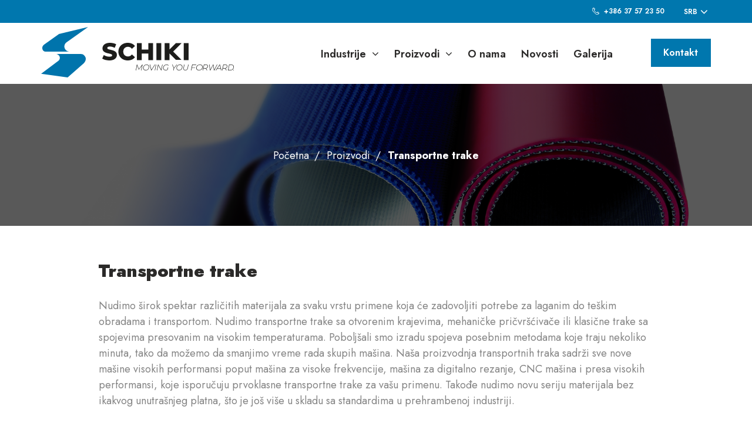

--- FILE ---
content_type: text/html; charset=UTF-8
request_url: https://schikibelting.com/sr/proizvodi/transportne-trake/
body_size: 57609
content:
<!DOCTYPE html>
<html lang="sr-RS" prefix="og: http://ogp.me/ns#">
<head>
<meta charset="UTF-8">
<meta name="viewport" content="width=device-width, initial-scale=1">
<link rel="profile" href="http://gmpg.org/xfn/11">
<link rel="pingback" href="https://schikibelting.com/xmlrpc.php">

<link rel="apple-touch-icon" sizes="57x57" href="https://schikibelting.com/apple-icon-57x57.png">
<link rel="apple-touch-icon" sizes="60x60" href="https://schikibelting.com/apple-icon-60x60.png">
<link rel="apple-touch-icon" sizes="72x72" href="https://schikibelting.com/apple-icon-72x72.png">
<link rel="apple-touch-icon" sizes="76x76" href="https://schikibelting.com/apple-icon-76x76.png">
<link rel="apple-touch-icon" sizes="114x114" href="https://schikibelting.com/apple-icon-114x114.png">
<link rel="apple-touch-icon" sizes="120x120" href="https://schikibelting.com/apple-icon-120x120.png">
<link rel="apple-touch-icon" sizes="144x144" href="https://schikibelting.com/apple-icon-144x144.png">
<link rel="apple-touch-icon" sizes="152x152" href="https://schikibelting.com/apple-icon-152x152.png">
<link rel="apple-touch-icon" sizes="180x180" href="https://schikibelting.com/apple-icon-180x180.png">
<link rel="icon" type="image/png" sizes="192x192"  href="https://schikibelting.com/android-icon-192x192.png">
<link rel="icon" type="image/png" sizes="32x32" href="https://schikibelting.com/favicon-32x32.png">
<link rel="icon" type="image/png" sizes="96x96" href="https://schikibelting.com/favicon-96x96.png">
<link rel="icon" type="image/png" sizes="16x16" href="https://schikibelting.com/favicon-16x16.png">

<link rel="alternate" hreflang="en-US" href="https://schikibelting.com/en/products/conveyor-belts/" />
<link rel="alternate" hreflang="sl-SI" href="https://schikibelting.com/izdelki/transportni-trakovi/" />
<link rel="alternate" hreflang="sr-RS" href="https://schikibelting.com/sr/proizvodi/transportne-trake/" />

<!-- This site is optimized with the Yoast SEO plugin v2.3.5 - https://yoast.com/wordpress/plugins/seo/ -->
<title>Transportne trake | Schiki - Conveyor Belts, Drive Belts, Rollers, Chains</title>

<link rel="stylesheet" href="https://schikibelting.com/wp-content/plugins/sitepress-multilingual-cms/res/css/language-selector.css?v=3.3.6" type="text/css" media="all" />
<meta name="description" content="Nudimo širok spektar različitih materijala za svaku vrstu primene koja će zadovoljiti potrebe za laganim do teškim obradama i transportom. Nudimo transpor"/>
<link rel="canonical" href="https://schikibelting.com/sr/proizvodi/transportne-trake/" />
<meta property="og:locale" content="sr_RS" />
<meta property="og:type" content="article" />
<meta property="og:title" content="Transportne trake | Schiki - Conveyor Belts, Drive Belts, Rollers, Chains" />
<meta property="og:description" content="Nudimo širok spektar različitih materijala za svaku vrstu primene koja će zadovoljiti potrebe za laganim do teškim obradama i transportom. Nudimo transpor" />
<meta property="og:url" content="https://schikibelting.com/sr/proizvodi/transportne-trake/" />
<meta property="og:site_name" content="Schiki - Conveyor Belts, Drive Belts, Rollers, Chains" />
<meta name="twitter:card" content="summary"/>
<meta name="twitter:description" content="Nudimo širok spektar različitih materijala za svaku vrstu primene koja će zadovoljiti potrebe za laganim do teškim obradama i transportom. Nudimo transpor"/>
<meta name="twitter:title" content="Transportne trake | Schiki - Conveyor Belts, Drive Belts, Rollers, Chains"/>
<meta name="twitter:domain" content="Schiki - Conveyor Belts, Drive Belts, Rollers, Chains"/>
<!-- / Yoast SEO plugin. -->

<link rel="alternate" type="application/rss+xml" title="Schiki - Conveyor Belts, Drive Belts, Rollers, Chains &raquo; Feed" href="https://schikibelting.com/sr/feed/" />
<link rel="alternate" type="application/rss+xml" title="Schiki - Conveyor Belts, Drive Belts, Rollers, Chains &raquo; Comments Feed" href="https://schikibelting.com/sr/comments/feed/" />
		<script type="text/javascript">
			window._wpemojiSettings = {"baseUrl":"https:\/\/s.w.org\/images\/core\/emoji\/72x72\/","ext":".png","source":{"concatemoji":"https:\/\/schikibelting.com\/wp-includes\/js\/wp-emoji-release.min.js?ver=4.4.32"}};
			!function(e,n,t){var a;function i(e){var t=n.createElement("canvas"),a=t.getContext&&t.getContext("2d"),i=String.fromCharCode;return!(!a||!a.fillText)&&(a.textBaseline="top",a.font="600 32px Arial","flag"===e?(a.fillText(i(55356,56806,55356,56826),0,0),3e3<t.toDataURL().length):"diversity"===e?(a.fillText(i(55356,57221),0,0),t=a.getImageData(16,16,1,1).data,a.fillText(i(55356,57221,55356,57343),0,0),(t=a.getImageData(16,16,1,1).data)[0],t[1],t[2],t[3],!0):("simple"===e?a.fillText(i(55357,56835),0,0):a.fillText(i(55356,57135),0,0),0!==a.getImageData(16,16,1,1).data[0]))}function o(e){var t=n.createElement("script");t.src=e,t.type="text/javascript",n.getElementsByTagName("head")[0].appendChild(t)}t.supports={simple:i("simple"),flag:i("flag"),unicode8:i("unicode8"),diversity:i("diversity")},t.DOMReady=!1,t.readyCallback=function(){t.DOMReady=!0},t.supports.simple&&t.supports.flag&&t.supports.unicode8&&t.supports.diversity||(a=function(){t.readyCallback()},n.addEventListener?(n.addEventListener("DOMContentLoaded",a,!1),e.addEventListener("load",a,!1)):(e.attachEvent("onload",a),n.attachEvent("onreadystatechange",function(){"complete"===n.readyState&&t.readyCallback()})),(a=t.source||{}).concatemoji?o(a.concatemoji):a.wpemoji&&a.twemoji&&(o(a.twemoji),o(a.wpemoji)))}(window,document,window._wpemojiSettings);
		</script>
		<style type="text/css">
img.wp-smiley,
img.emoji {
	display: inline !important;
	border: none !important;
	box-shadow: none !important;
	height: 1em !important;
	width: 1em !important;
	margin: 0 .07em !important;
	vertical-align: -0.1em !important;
	background: none !important;
	padding: 0 !important;
}
</style>
<link rel='stylesheet' id='contact-form-7-css'  href='https://schikibelting.com/wp-content/plugins/contact-form-7/includes/css/styles.css?ver=4.4.2' type='text/css' media='all' />
<link rel='stylesheet' id='ns-honeypot-css-css'  href='https://schikibelting.com/wp-content/plugins/ns-cf7-honeypot/assets/honeypot.css?ver=1.1' type='text/css' media='all' />
<link rel='stylesheet' id='ns_studio_rgp-fonts-css'  href='https://fonts.googleapis.com/css2?family=Jost%3Aital%2Cwght%400%2C400%3B0%2C500%3B0%2C600%3B0%2C700%3B0%2C900%3B1%2C400&#038;display=swap&#038;ver=4.4.32' type='text/css' media='all' />
<link rel='stylesheet' id='ns_schliki-style-css'  href='https://schikibelting.com/wp-content/themes/ns_schliki/style.css?ver=4.4.32' type='text/css' media='all' />
<link rel='stylesheet' id='ns_schliki-blueimp-css'  href='https://schikibelting.com/wp-content/themes/ns_schliki/assets/blueimp/css/blueimp-gallery.min.css?ver=4.4.32' type='text/css' media='all' />
<link rel='stylesheet' id='ns_schliki-bootstrap-css-css'  href='https://schikibelting.com/wp-content/themes/ns_schliki/assets/bootstrap/css/bootstrap.min.css?ver=4.4.32' type='text/css' media='all' />
<link rel='stylesheet' id='ns_schliki-slick-css-css'  href='https://schikibelting.com/wp-content/themes/ns_schliki/assets/slick/slick.css?ver=4.4.32' type='text/css' media='all' />
<link rel='stylesheet' id='ns_schliki-slick-theme-css-css'  href='https://schikibelting.com/wp-content/themes/ns_schliki/assets/slick/slick-theme.css?ver=4.4.32' type='text/css' media='all' />
<link rel='stylesheet' id='ns_schliki-font-awesome-css'  href='https://schikibelting.com/wp-content/themes/ns_schliki/assets/font-awesome/css/font-awesome.min.css?ver=4.4.32' type='text/css' media='all' />
<link rel='stylesheet' id='ns_schliki-main-css-css'  href='https://schikibelting.com/wp-content/themes/ns_schliki/assets/css/main.css?ver=10' type='text/css' media='all' />
<link rel='stylesheet' id='js_composer_front-css'  href='https://schikibelting.com/wp-content/plugins/js_composer/assets/css/js_composer.min.css?ver=4.10' type='text/css' media='all' />
<script type='text/javascript' src='https://schikibelting.com/wp-includes/js/jquery/jquery.js?ver=1.11.3'></script>
<script type='text/javascript' src='https://schikibelting.com/wp-includes/js/jquery/jquery-migrate.min.js?ver=1.2.1'></script>
<script type='text/javascript' src='https://schikibelting.com/wp-content/themes/ns_schliki/assets/blueimp/js/blueimp-gallery.min.js?ver=4.4.32'></script>
<script type='text/javascript' src='https://schikibelting.com/wp-content/themes/ns_schliki/assets/bootstrap/js/bootstrap.min.js?ver=4.4.32'></script>
<script type='text/javascript' src='https://schikibelting.com/wp-content/themes/ns_schliki/assets/slick/slick.min.js?ver=4.4.32'></script>
<script type='text/javascript' src='https://schikibelting.com/wp-content/themes/ns_schliki/assets/js/main.js?ver=4.4.32'></script>
<link rel='https://api.w.org/' href='https://schikibelting.com/sr/wp-json/' />
<link rel="EditURI" type="application/rsd+xml" title="RSD" href="https://schikibelting.com/xmlrpc.php?rsd" />
<link rel="wlwmanifest" type="application/wlwmanifest+xml" href="https://schikibelting.com/wp-includes/wlwmanifest.xml" /> 
<link rel='shortlink' href='https://schikibelting.com/sr/?p=2726' />
<link rel="alternate" type="application/json+oembed" href="https://schikibelting.com/sr/wp-json/oembed/1.0/embed?url=https%3A%2F%2Fschikibelting.com%2Fsr%2Fproizvodi%2Ftransportne-trake%2F" />
<link rel="alternate" type="text/xml+oembed" href="https://schikibelting.com/sr/wp-json/oembed/1.0/embed?url=https%3A%2F%2Fschikibelting.com%2Fsr%2Fproizvodi%2Ftransportne-trake%2F&#038;format=xml" />
<meta name="generator" content="WPML ver:3.3.6 stt:1,51,48;" />
    <script type="text/javascript">
        var ajaxurl = 'https://schikibelting.com/wp-admin/admin-ajax.php';
    </script>
    		<style type="text/css">.recentcomments a{display:inline !important;padding:0 !important;margin:0 !important;}</style>
		<meta name="generator" content="Powered by Visual Composer - drag and drop page builder for WordPress."/>
<!--[if lte IE 9]><link rel="stylesheet" type="text/css" href="https://schikibelting.com/wp-content/plugins/js_composer/assets/css/vc_lte_ie9.min.css" media="screen"><![endif]--><!--[if IE  8]><link rel="stylesheet" type="text/css" href="https://schikibelting.com/wp-content/plugins/js_composer/assets/css/vc-ie8.min.css" media="screen"><![endif]--><noscript><style type="text/css"> .wpb_animate_when_almost_visible { opacity: 1; }</style></noscript>


<!-- Facebook Pixel Code -->
<script>
!function(f,b,e,v,n,t,s)
{if(f.fbq)return;n=f.fbq=function(){n.callMethod?
n.callMethod.apply(n,arguments):n.queue.push(arguments)};
if(!f._fbq)f._fbq=n;n.push=n;n.loaded=!0;n.version='2.0';
n.queue=[];t=b.createElement(e);t.async=!0;
t.src=v;s=b.getElementsByTagName(e)[0];
s.parentNode.insertBefore(t,s)}(window, document,'script',
'https://connect.facebook.net/en_US/fbevents.js');
fbq('init', '741245329869138');
fbq('track', 'PageView');
</script>
<noscript><img height="1" width="1" style="display:none"
src="https://www.facebook.com/tr?id=741245329869138&ev=PageView&noscript=1"
/></noscript>
<!-- End Facebook Pixel Code -->
<script>(function(w,d,s,l,i){w[l]=w[l]||[];w[l].push({'gtm.start': new Date().getTime(),event:'gtm.js'});var f=d.getElementsByTagName(s)[0], j=d.createElement(s),dl=l!='dataLayer'?'&l='+l:'';j.async=true;j.src= 'https://www.googletagmanager.com/gtm.js?id='+i+dl;f.parentNode.insertBefore(j,f); })(window,document,'script','dataLayer','GTM-MM22JLJ');</script>

</head>

<body class="page page-id-2726 page-parent page-child parent-pageid-2722 page-template-default b_Chrome bv_13 wpb-js-composer js-comp-ver-4.10 vc_responsive">
<noscript><iframe src="https://www.googletagmanager.com/ns.html?id=GTM-MM22JLJ"

height="0" width="0" style="display:none;visibility:hidden"></iframe></noscript>

<div id="blueimp-gallery" class="blueimp-gallery blueimp-gallery-controls">
    <div class="slides"></div>
    <!--<h3 class="title"></h3>-->
    <a class="prev">‹</a>
    <a class="next">›</a>
    <a class="close">×</a>
    <!--<a class="play-pause"></a>-->
    <!--<ol class="indicator"></ol>-->
</div>

<div id="page" class="site">

	<header>
		<div class="container">
			<div data-vc-full-width="true" data-vc-full-width-init="false" class="vc_row wpb_row vc_row-fluid top-menu-row"><div class="wpb_column vc_column_container vc_col-sm-12"><div class="vc_column-inner "><div class="wpb_wrapper">        <div class="language-selector-container" id="language-selector-btn">
            <span>SRB</span>
            <i class="fa fa-angle-down"></i>
            <div class="language-selector-2" id="language-selector-2">
                 <a href="https://schikibelting.com/en/products/conveyor-belts/" class="language"><span>EN</span></a>  <a href="https://schikibelting.com/izdelki/transportni-trakovi/" class="language"><span>SL</span></a> <span>SRB</span>

            </div>
        </div>
        <script>
        jQuery( document ).ready(function($) {
            $('#language-selector-btn').click(function () {
                    if ($("#language-selector-2").hasClass('open')) {
                        $("#language-selector-2").removeClass('open');
                    } else {
                        $("#language-selector-2").addClass('open');
                    }
                });

                // If an event gets to the body
                $("body").click(function () {
                    if ($("#language-selector-2").hasClass('open')) {
                        $("#language-selector-2").removeClass('open');
                    }
                });

                // Prevent events from getting pass .popup
                $("#language-selector-btn").click(function (e) {
                    e.stopPropagation();
            });
        });
        </script>
        
  <div class="ns-svg-button  ">
    <a class="" href="tel:+386 3 757 23 50" target="">
    <svg width="16" height="16"   version="1.1"
           id="1592904820866-5bdbc5da-1bbb"
           xmlns="http://www.w3.org/2000/svg"
           xmlns:xlink="http://www.w3.org/1999/xlink"
           x="0px" y="0px"
           width="100%"
           
           viewBox="0 0 16 16"
           xml:space="preserve"
           preserveAspectRatio="xMidYMid">
      <path d="M11.28,16a5.042,5.042,0,0,1-3.588-1.486L1.484,8.3a5.074,5.074,0,0,1,0-7.171C1.667.947,1.8.815,2.209.409A1.407,1.407,0,0,1,4.2.412L6.185,2.395a1.4,1.4,0,0,1,0,1.987l-.279.28-.046.045c-.246.247-.478.479-.581.58a1.068,1.068,0,0,0,0,1.507L9.2,10.716a1.065,1.065,0,0,0,1.507,0l.905-.9a1.406,1.406,0,0,1,1.987,0L15.588,11.8a1.407,1.407,0,0,1,0,1.987l-.723.725A5.038,5.038,0,0,1,11.28,16ZM1.887,2.075a4.11,4.11,0,0,0,.26,5.563l6.208,6.213a4.1,4.1,0,0,0,2.919,1.217,4.148,4.148,0,0,0,2.644-.959l-2.642-2.644a2,2,0,0,1-2.741-.086L4.617,7.457a2.006,2.006,0,0,1-.086-2.738L1.887,2.075h0ZM12.6,10.339a.466.466,0,0,0-.332.137l-.33.33,2.653,2.653.33-.333a.469.469,0,0,0,0-.663l-1.989-1.987A.466.466,0,0,0,12.6,10.339ZM3.2.938a.464.464,0,0,0-.332.138l-.33.326,2.65,2.65.333-.331a.469.469,0,0,0,0-.663L3.533,1.075A.464.464,0,0,0,3.2.938Z" />     
    </svg> 
   <span class="svg-title"> +386 37 57 23 50</span>
  </a>
      </div>


    </div></div></div></div><div class="vc_row-full-width"></div><div class="vc_row wpb_row vc_row-fluid logo-row"><div class="wpb_column vc_column_container vc_col-sm-4 vc_col-lg-12 vc_col-md-12 vc_col-xs-6"><div class="vc_column-inner "><div class="wpb_wrapper">
	<div class="wpb_single_image wpb_content_element vc_align_left   logo">
		

				<figure class="wpb_wrapper vc_figure">
					<a href="https://schikibelting.com/sr" target="_self" class="vc_single_image-wrapper   vc_box_border_grey"><img width="328" height="86" src="https://schikibelting.com/wp-content/uploads/2020/06/schiki-LOGO.png" class="vc_single_image-img attachment-full" alt="schiki-LOGO" srcset="https://schikibelting.com/wp-content/uploads/2020/06/schiki-LOGO-300x79.png 300w, https://schikibelting.com/wp-content/uploads/2020/06/schiki-LOGO.png 328w" sizes="(max-width: 328px) 100vw, 328px" /></a>
				</figure>

		

	</div>

	<div class="wpb_text_column wpb_content_element  b2b-link">
		<div class="wpb_wrapper">
			<p><a class="btn btn-lg btn-primary" href="https://schikibelting.com/sr/kontakt/">Kontakt</a></p>

		</div>
	</div>
</div></div></div></div><div class="vc_row wpb_row vc_row-fluid main-menu-row"><div class="wpb_column vc_column_container vc_col-sm-12"><div class="vc_column-inner "><div class="wpb_wrapper">		<nav class="navbar main-nav">
		<div class="navbar-header">
	    	<button type="button" class="navbar-toggle" data-toggle="collapse" data-target="#1592904704924-ea819ab4-f107">
	        	<span class="icon-bar"></span>
	        	<span class="icon-bar"></span>
	        	<span class="icon-bar"></span>
	        	<span class="icon-bar"></span> 
	       	</button>
	       	<div class="nav-title">
	       		<span></span>
	       	</div>
	  	</div>
	   	<div class="collapse navbar-collapse" id="1592904704924-ea819ab4-f107">
	    	<div class="menu-nested-srb-container"><ul class="nav navbar-nav"><li id="menu-item-2919" class="menu-industry menu-item menu-item-type-post_type menu-item-object-page menu-item-2919"><a href="https://schikibelting.com/sr/industrije/">Industrije<i class="dropdown-toggle fa fa-angle-down" data-toggle="dropdown"  aria-hidden="true"></i></a><div class="sub-menu-container dropdown-menu"><ul class=" sub-menu "><li class="child-menu-item"><a  href="https://schikibelting.com/sr/industrije/aerodromi/">Aerodromi</a></li><li class="child-menu-item"><a  href="https://schikibelting.com/sr/industrije/automobilska-industrija/">Automobilska industrija</a></li><li class="child-menu-item"><a  href="https://schikibelting.com/sr/industrije/karton-papir-i-ambalazni-materijali/">Karton, papir i ambalažni materijali</a></li><li class="child-menu-item"><a  href="https://schikibelting.com/sr/industrije/hrana/">Hrana</a></li><li class="child-menu-item"><a  href="https://schikibelting.com/sr/industrije/logistika/">Logistika</a></li><li class="child-menu-item"><a  href="https://schikibelting.com/sr/industrije/mermer-i-keramika/">Mermer i keramika</a></li><li class="child-menu-item"><a  href="https://schikibelting.com/sr/industrije/metal/">Metal</a></li><li class="child-menu-item"><a  href="https://schikibelting.com/sr/industrije/tekstil/">Tekstil</a></li><li class="child-menu-item"><a  href="https://schikibelting.com/sr/industrije/duvan/">Duvan</a></li><li class="child-menu-item"><a  href="https://schikibelting.com/sr/industrije/gume/">Gume</a></li><li class="child-menu-item"><a  href="https://schikibelting.com/sr/industrije/drvo/">Drvo</a></li><li class="child-menu-item"><a  href="https://schikibelting.com/sr/industrije/trake-za-trcanje/">Trake za trčanje</a></li></ul></div></li>
<li id="menu-item-2920" class="menu-products menu-item menu-item-type-post_type menu-item-object-page current-page-ancestor menu-item-2920"><a href="https://schikibelting.com/sr/proizvodi/">Proizvodi<i class="dropdown-toggle fa fa-angle-down" data-toggle="dropdown"  aria-hidden="true"></i></a><div class="sub-menu-container dropdown-menu"><ul class=" sub-menu row"><div class="col-md-3"><li class="child-menu-item"><a  href="https://schikibelting.com/sr/proizvodi/transportne-trake/">Transportne trake</a><ul class="sub-sub-menu"><li><a href="https://schikibelting.com/sr/proizvodi/transportne-trake/transportne-trake-sa-sipkama-po-meri/">Transportne trake sa šipkama (po meri)</a></li><li><a href="https://schikibelting.com/sr/proizvodi/transportne-trake/pu-pvc-polimerne-i-silikonske-trake/">PU, PVC polimerne i silikonske trake</a></li><li><a href="https://schikibelting.com/sr/proizvodi/transportne-trake/pljosnati-remeni-visokih-performansi/">Pljosnati remeni visokih performansi</a></li><li><a href="https://schikibelting.com/sr/proizvodi/transportne-trake/ziplink-trake/">ZipLink trake</a></li><li><a href="https://schikibelting.com/sr/proizvodi/transportne-trake/lake-gumene-trake/">Lake gumene trake</a></li><li><a href="https://schikibelting.com/sr/proizvodi/transportne-trake/beskonacne-tkane-trake/">Beskonačne tkane trake</a></li><li><a href="https://schikibelting.com/sr/proizvodi/transportne-trake/homogene-trake/">Homogene trake</a></li><li><a href="https://schikibelting.com/sr/proizvodi/transportne-trake/pu-okrugle-i-v-trake/">PU okrugle i V-trake</a></li><li><a href="https://schikibelting.com/sr/proizvodi/transportne-trake/mrezaste-trake/">Mrežaste trake</a></li><li><a href="https://schikibelting.com/sr/proizvodi/transportne-trake/ptfe-trake/">PTFE trake</a></li><li><a href="https://schikibelting.com/sr/proizvodi/transportne-trake/modularne-trake/">Modularne trake</a></li><li><a href="https://schikibelting.com/sr/proizvodi/transportne-trake/plasticni-i-celicni-lanci/">Plastični i čelični lanci</a></li><li><a href="https://schikibelting.com/sr/proizvodi/transportne-trake/zupcasti-kaisevi/">Zupcasti kaiševi</a></li><li><a href="https://schikibelting.com/sr/proizvodi/transportne-trake/specijalni-prilagodeni-kaisevi/">Specijalni (prilagođeni) kaiševi</a></li><li><a href="https://schikibelting.com/sr/proizvodi/transportne-trake/ultrasync-trake/">Ultrasync trake</a></li></ul></li></div><div class="col-md-2"><li class="child-menu-item"><a  href="https://schikibelting.com/sr/proizvodi/pogonski-remeni/">Pogonski remeni</a><ul class="sub-sub-menu"><li><a href="https://schikibelting.com/sr/proizvodi/pogonski-remeni/gumeni-v-remeni/">Gumeni V-remeni</a></li><li><a href="https://schikibelting.com/sr/proizvodi/pogonski-remeni/gumeni-zupcasti-kaisevi/">Gumeni zupčasti kaiševi</a></li><li><a href="https://schikibelting.com/sr/proizvodi/pogonski-remeni/gumeni-poly-v-remeni/">Gumeni poly-V remeni</a></li><li><a href="https://schikibelting.com/sr/proizvodi/pogonski-remeni/pu-zupcasti-kaisevi/">PU zupčasti kaiševi</a></li><li><a href="https://schikibelting.com/sr/proizvodi/pogonski-remeni/pu-pljosnati-remeni/">PU pljosnati remeni</a></li></ul></li><li class="child-menu-item"><a  href="https://schikibelting.com/sr/proizvodi/valjci/">Valjci</a><ul class="sub-sub-menu"><li><a href="https://schikibelting.com/sr/proizvodi/valjci/rukovanje-industrijskim-jedinicama/">Rukovanje industrijskim jedinicama</a></li><li><a href="https://schikibelting.com/sr/proizvodi/valjci/rdr-valjci-na-pogon/">RDR Valjci na pogon</a></li></ul></li></div><div class="col-md-4"><li class="child-menu-item"><a  href="https://schikibelting.com/sr/proizvodi/lanci/">Lanci</a><ul class="sub-sub-menu"><li><a href="https://schikibelting.com/sr/proizvodi/lanci/pogonski-standardni-valjkasti-lanac/">Pogonski standardni valjkasti lanac</a></li><li><a href="https://schikibelting.com/sr/proizvodi/lanci/pogonski-lanac-bez-podmazivanja/">Pogonski lanac bez podmazivanja</a></li><li><a href="https://schikibelting.com/sr/proizvodi/lanci/pogonski-lanac-za-teske-uslove-rada/">Pogonski lanac za teške uslove rada</a></li><li><a href="https://schikibelting.com/sr/proizvodi/lanci/pogonski-antikorozioni-lanac/">Pogonski antikorozioni lanac</a></li><li><a href="https://schikibelting.com/sr/proizvodi/lanci/pogonski-specijalni-lanac/">Pogonski specijalni lanac</a></li><li><a href="https://schikibelting.com/sr/proizvodi/lanci/lanac-za-pricvrscivanje-po-evropskom-bs-standardu/">Lanac za pričvršćivanje po evropskom BS standardu</a></li><li><a href="https://schikibelting.com/sr/proizvodi/lanci/lanac-za-pricvrscivanje-po-americkom-ansi-standard/">Lanac za pričvršćivanje po američkom ANSI standard</a></li><li><a href="https://schikibelting.com/sr/proizvodi/lanci/lanac-za-pricvrscivanje-bez-podmazivanja/">Lanac za pričvršćivanje bez podmazivanja</a></li><li><a href="https://schikibelting.com/sr/proizvodi/lanci/antikorozivni-lanac-za-pricvrscivanje-na-bazi-karbonskog-celika/">Antikorozivni lanac za pričvršćivanje na bazi karbonskog čelika</a></li><li><a href="https://schikibelting.com/sr/proizvodi/lanci/antikorozivni-lanac-za-pricvrscivanje-na-bazi-nehrdajuceg-celika/">Antikorozivni lanac za pričvršćivanje na bazi nehrđajućeg čelika</a></li><li><a href="https://schikibelting.com/sr/proizvodi/lanci/antikorozivni-lanac-za-pricvrscivanje-na-bazi-plastike/">Antikorozivni lanac za pričvršćivanje na bazi plastike</a></li><li><a href="https://schikibelting.com/sr/proizvodi/lanci/lanac-transportera/">Lanac transportera</a></li></ul></li></div><div class="col-md-3"><li class="child-menu-item"><a  href="https://schikibelting.com/sr/proizvodi/pvc-rolne-i-folije/">PVC rolne i folije</a><ul class="sub-sub-menu"><li><a href="https://schikibelting.com/sr/proizvodi/pvc-rolne-i-folije/pvc-rolne/">PVC rolne</a></li><li><a href="https://schikibelting.com/sr/proizvodi/pvc-rolne-i-folije/pvc-trake/">PVC trake</a></li><li><a href="https://schikibelting.com/sr/proizvodi/pvc-rolne-i-folije/pvc-zastita-od-varenja/">PVC Zaštita od varenja</a></li><li><a href="https://schikibelting.com/sr/proizvodi/pvc-rolne-i-folije/antistaticki-pvc/">Antistatički PVC</a></li><li><a href="https://schikibelting.com/sr/proizvodi/pvc-rolne-i-folije/pvc-u-kontaktu-sa-hranom/">PVC u kontaktu sa hranom</a></li><li><a href="https://schikibelting.com/sr/proizvodi/pvc-rolne-i-folije/nezapaljivi-pvc/">Nezapaljivi PVC</a></li><li><a href="https://schikibelting.com/sr/proizvodi/pvc-rolne-i-folije/kukice-i-ploce-za-vodenje/">Kukice i ploče za vođenje</a></li><li><a href="https://schikibelting.com/sr/proizvodi/pvc-rolne-i-folije/usluga-cnc-secenja/">Usluga CNC sečenja</a></li></ul></li><li class="child-menu-item"><a  href="https://schikibelting.com/sr/proizvodi/mehanicke-komponente/">Mehaničke komponente</a><ul class="sub-sub-menu"><li><a href="https://schikibelting.com/sr/proizvodi/mehanicke-komponente/pogonski-lancanici/">Pogonski lančanici</a></li><li><a href="https://schikibelting.com/sr/proizvodi/mehanicke-komponente/konusni-zupcanici/">Konusni zupčanici</a></li><li><a href="https://schikibelting.com/sr/proizvodi/mehanicke-komponente/zatezaci-i-vodice-lanca/">Zatezači i vođice lanca</a></li><li><a href="https://schikibelting.com/sr/proizvodi/mehanicke-komponente/remenice/">Remenice</a></li><li><a href="https://schikibelting.com/sr/proizvodi/mehanicke-komponente/stezni-elementi/">Stezni elementi</a></li><li><a href="https://schikibelting.com/sr/proizvodi/mehanicke-komponente/spojnice/">Spojnice</a></li><li><a href="https://schikibelting.com/sr/proizvodi/mehanicke-komponente/kuglicni-lezajevi-sa-prirubnicom-i-krajevi-sipki/">Kuglični ležajevi sa prirubnicom i krajevi šipki</a></li></ul></li></div></ul></div></li>
<li id="menu-item-5030" class="menu-item menu-item-type-post_type menu-item-object-page menu-item-5030"><a href="https://schikibelting.com/sr/o-nas/">O nama</a></li>
<li id="menu-item-2921" class="menu-item menu-item-type-post_type menu-item-object-page menu-item-2921"><a href="https://schikibelting.com/sr/novosti/">Novosti</a></li>
<li id="menu-item-4369" class="menu-item menu-item-type-post_type menu-item-object-page menu-item-4369"><a href="https://schikibelting.com/sr/galerija/">Galerija</a></li>
</ul></div>       	</div>
   	</nav>
   	
	</div></div></div></div><div data-vc-full-width="true" data-vc-full-width-init="false" data-vc-stretch-content="true" class="vc_row wpb_row vc_row-fluid eu-logo-row vc_row-no-padding"><div class="wpb_column vc_column_container vc_col-sm-12"><div class="vc_column-inner "><div class="wpb_wrapper">
	<div class="wpb_single_image wpb_content_element vc_align_right   eu-logo">
		

				<figure class="wpb_wrapper vc_figure">
					<a href="https://schikibelting.com/en/digitalna-transformacija-v-podjetju-schiki-d-o-o/" target="_self" class="vc_single_image-wrapper   vc_box_border_grey"><img width="250" height="102" src="https://schikibelting.com/wp-content/uploads/2020/06/eu_logo.jpg" class="vc_single_image-img attachment-full" alt="eu_logo" /></a>
				</figure>

		

	</div>
</div></div></div></div><div class="vc_row-full-width"></div>		</div>
	</header>

	<div id="content" class="site-content">

			
<div class="container">
	<article id="post-2726" class="post-2726 page type-page status-publish hentry">
		
		<div class="entry-content">
			<div data-vc-full-width="true" data-vc-full-width-init="false" data-vc-stretch-content="true" class="vc_row wpb_row vc_row-fluid vc_row-no-padding"><div class="wpb_column vc_column_container vc_col-sm-12"><div class="vc_column-inner "><div class="wpb_wrapper">		
		<div class="title-banner" style="background-image: url(https://schikibelting.com/wp-content/uploads/2020/06/ziplink.jpg);">
			
			
				<div class="breadcrumbs-container">
					<div class="breadcrumbs">
						
	<ul class="ns-breadcrumbs">
			<li><a href="https://schikibelting.com/sr/">Početna</a></li>
					<li><a href="https://schikibelting.com/sr/proizvodi/">Proizvodi</a></li>
				<li>Transportne trake</li>
	</ul>
	
	
						<div class="clearfix"></div>
					</div>
				</div>
			
		
		</div>

		</div></div></div></div><div class="vc_row-full-width"></div><div class="vc_row wpb_row vc_row-fluid"><div class="wpb_column vc_column_container vc_col-sm-1"><div class="vc_column-inner "><div class="wpb_wrapper"></div></div></div><div class="wpb_column vc_column_container vc_col-sm-10"><div class="vc_column-inner "><div class="wpb_wrapper">	
		<h1 class="heading-center">
			Transportne trake		</h1>
		
		</div></div></div><div class="wpb_column vc_column_container vc_col-sm-1"><div class="vc_column-inner "><div class="wpb_wrapper"></div></div></div></div><div class="vc_row wpb_row vc_row-fluid"><div class="wpb_column vc_column_container vc_col-sm-1"><div class="vc_column-inner "><div class="wpb_wrapper"></div></div></div><div class="wpb_column vc_column_container vc_col-sm-10"><div class="vc_column-inner "><div class="wpb_wrapper">
	<div class="wpb_text_column wpb_content_element ">
		<div class="wpb_wrapper">
			<p>Nudimo širok spektar različitih materijala za svaku vrstu primene koja će zadovoljiti potrebe za laganim do teškim obradama i transportom. Nudimo transportne trake sa otvorenim krajevima, mehaničke pričvršćivače ili klasične trake sa spojevima presovanim na visokim temperaturama. Poboljšali smo izradu spojeva posebnim metodama koje traju nekoliko minuta, tako da možemo da smanjimo vreme rada skupih mašina. Naša proizvodnja transportnih traka sadrži sve nove mašine visokih performansi poput mašina za visoke frekvencije, mašina za digitalno rezanje, CNC mašina i presa visokih performansi, koje isporučuju prvoklasne transportne trake za vašu primenu. Takođe nudimo novu seriju materijala bez ikakvog unutrašnjeg platna, što je još više u skladu sa standardima u prehrambenoj industriji. </p>

		</div>
	</div>
		
		<a href="#contact" target="" class="btn  btn-default btn-lg " id="">Pošaljite upit</a>

		<div class="vc_empty_space"  style="height: 32px" ><span class="vc_empty_space_inner"></span></div>
</div></div></div><div class="wpb_column vc_column_container vc_col-sm-1"><div class="vc_column-inner "><div class="wpb_wrapper"></div></div></div></div><div class="vc_row wpb_row vc_row-fluid"><div class="wpb_column vc_column_container vc_col-sm-1"><div class="vc_column-inner "><div class="wpb_wrapper"></div></div></div><div class="wpb_column vc_column_container vc_col-sm-10"><div class="vc_column-inner "><div class="wpb_wrapper">
<section id="69696d01e7231" class="ns-child-pages-cards">

  
      <ul>
        <li class="page_item page-item-2728 page_item_has_children"><a href="https://schikibelting.com/sr/proizvodi/transportne-trake/pu-pvc-polimerne-i-silikonske-trake/">PU, PVC polimerne i silikonske trake</a></li>
<li class="page_item page-item-4182"><a href="https://schikibelting.com/sr/proizvodi/transportne-trake/transportne-trake-sa-sipkama-po-meri/">Transportne trake sa šipkama (po meri)</a></li>
<li class="page_item page-item-2743"><a href="https://schikibelting.com/sr/proizvodi/transportne-trake/pljosnati-remeni-visokih-performansi/">Pljosnati remeni visokih performansi</a></li>
<li class="page_item page-item-2746"><a href="https://schikibelting.com/sr/proizvodi/transportne-trake/ziplink-trake/">ZipLink trake</a></li>
<li class="page_item page-item-2749"><a href="https://schikibelting.com/sr/proizvodi/transportne-trake/lake-gumene-trake/">Lake gumene trake</a></li>
<li class="page_item page-item-2753"><a href="https://schikibelting.com/sr/proizvodi/transportne-trake/beskonacne-tkane-trake/">Beskonačne tkane trake</a></li>
<li class="page_item page-item-2756"><a href="https://schikibelting.com/sr/proizvodi/transportne-trake/homogene-trake/">Homogene trake</a></li>
<li class="page_item page-item-2759"><a href="https://schikibelting.com/sr/proizvodi/transportne-trake/pu-okrugle-i-v-trake/">PU okrugle i V-trake</a></li>
<li class="page_item page-item-2763"><a href="https://schikibelting.com/sr/proizvodi/transportne-trake/mrezaste-trake/">Mrežaste trake</a></li>
<li class="page_item page-item-2766"><a href="https://schikibelting.com/sr/proizvodi/transportne-trake/ptfe-trake/">PTFE trake</a></li>
<li class="page_item page-item-2769"><a href="https://schikibelting.com/sr/proizvodi/transportne-trake/modularne-trake/">Modularne trake</a></li>
<li class="page_item page-item-2772"><a href="https://schikibelting.com/sr/proizvodi/transportne-trake/plasticni-i-celicni-lanci/">Plastični i čelični lanci</a></li>
<li class="page_item page-item-2775"><a href="https://schikibelting.com/sr/proizvodi/transportne-trake/zupcasti-kaisevi/">Zupcasti kaiševi</a></li>
<li class="page_item page-item-2778"><a href="https://schikibelting.com/sr/proizvodi/transportne-trake/specijalni-prilagodeni-kaisevi/">Specijalni (prilagođeni) kaiševi</a></li>
<li class="page_item page-item-2781"><a href="https://schikibelting.com/sr/proizvodi/transportne-trake/ultrasync-trake/">Ultrasync trake</a></li>
        </ul>
  

</section>


</div></div></div><div class="wpb_column vc_column_container vc_col-sm-1"><div class="vc_column-inner "><div class="wpb_wrapper"></div></div></div></div><div id="contact" class="vc_row wpb_row vc_row-fluid"><div class="wpb_column vc_column_container vc_col-sm-1"><div class="vc_column-inner "><div class="wpb_wrapper"></div></div></div><div class="wpb_column vc_column_container vc_col-sm-10"><div class="vc_column-inner "><div class="wpb_wrapper"><div role="form" class="wpcf7" id="wpcf7-f2958-p2726-o1" lang="en-US" dir="ltr">
<div class="screen-reader-response"></div>
<form action="/sr/proizvodi/transportne-trake/#wpcf7-f2958-p2726-o1" method="post" class="wpcf7-form" novalidate="novalidate">
<div style="display: none;">
<input type="hidden" name="_wpcf7" value="2958" />
<input type="hidden" name="_wpcf7_version" value="4.4.2" />
<input type="hidden" name="_wpcf7_locale" value="en_US" />
<input type="hidden" name="_wpcf7_unit_tag" value="wpcf7-f2958-p2726-o1" />
<input type="hidden" name="_wpnonce" value="a31565fcf0" />
</div>
<div class="contact-home">
<h3>Pošaljite upit</h3>
<div class="row">
<div class="col-sm-6">
   <span class="wpcf7-form-control-wrap your-name"><input type="text" name="your-name" value="" size="40" class="wpcf7-form-control wpcf7-text wpcf7-validates-as-required" aria-required="true" aria-invalid="false" placeholder="Ime i prezime*" /></span><br />
   <span class="wpcf7-form-control-wrap your-email"><input type="email" name="your-email" value="" size="40" class="wpcf7-form-control wpcf7-text wpcf7-email wpcf7-validates-as-required wpcf7-validates-as-email" aria-required="true" aria-invalid="false" placeholder="Email*" /></span><br />
   <span class="wpcf7-form-control-wrap your-tel"><input type="tel" name="your-tel" value="" size="40" class="wpcf7-form-control wpcf7-text wpcf7-tel wpcf7-validates-as-tel" aria-invalid="false" placeholder="Telefon" /></span>
 </div>
<div class="col-sm-6">
        <span class="wpcf7-form-control-wrap your-opomba"><textarea name="your-opomba" cols="10" rows="3" class="wpcf7-form-control wpcf7-textarea wpcf7-validates-as-required" aria-required="true" aria-invalid="false" placeholder="Vaša poruka*"></textarea></span>
    </div>
</div>
<div class="row">
<div class="col-sm-12">
<div class="contact-home-gpdr"> <span class="wpcf7-form-control-wrap your-gpdr"><span class="wpcf7-form-control wpcf7-checkbox wpcf7-validates-as-required"><span class="wpcf7-list-item first last"><input type="checkbox" name="your-gpdr[]" value="* Slažem se" />&nbsp;<span class="wpcf7-list-item-label">* Slažem se</span></span></span></span>, da je Schiki d.o.o. čuva lične podatke navedene u obrascu za internu upotrebu i koristi ih za komunikaciju sa mnom u svrhe podnetog zahteva. Korisnik može zatražiti brisanje ličnih podataka u bilo kom trenutku putem e-maila &#105;n&#x66;o&#x40;s&#x63;h&#x69;k&#x69;.&#x73;&#105;<br />
<br><br />
    <div class="ns-hp-fields">
        <label class="mct_hp_certificate" for="hp3_employment">Employment</label>
        <input class="mct_hp_certificate" autocomplete="off" type="text" id="hp3_employment" name="hp3_employment" placeholder="Your Employment">

        <label class="mct_hp_certificate" for="hp3_date-of-birth">Date of Birth</label>
        <input class="mct_hp_certificate" autocomplete="off" type="text" id="hp3_date-of-birth" name="hp3_date-of-birth" placeholder="Your Date of Birth">

        <label class="mct_hp_certificate" for="hp3_L9bhLWkcZ7">Your required ID</label>
        <input class="mct_hp_certificate" autocomplete="off" type="text" id="hp3_L9bhLWkcZ7" name="hp3_L9bhLWkcZ7" placeholder="Your required ID">
    </div>
    
</div>
</div>
<div class="col-sm-12 btn-col" >
  <input type="submit" value="POŠALJI" class="wpcf7-form-control wpcf7-submit btn btn-default btn-lg" /> <br>
  </div>
</div>
</div>
<div class="wpcf7-response-output wpcf7-display-none"></div></form></div></div></div></div><div class="wpb_column vc_column_container vc_col-sm-1"><div class="vc_column-inner "><div class="wpb_wrapper"></div></div></div></div><div data-vc-full-width="true" data-vc-full-width-init="false" data-vc-stretch-content="true" class="vc_row wpb_row vc_row-fluid vc_row-no-padding"><div class="wpb_column vc_column_container vc_col-sm-12"><div class="vc_column-inner "><div class="wpb_wrapper"><div class="vc_separator wpb_content_element vc_separator_align_center vc_sep_width_100 vc_sep_pos_align_center vc_separator_no_text"><span class="vc_sep_holder vc_sep_holder_l"><span  style="border-color:#dcdcdc;" class="vc_sep_line"></span></span><span class="vc_sep_holder vc_sep_holder_r"><span  style="border-color:#dcdcdc;" class="vc_sep_line"></span></span>
</div></div></div></div></div><div class="vc_row-full-width"></div>
		</div><!-- .entry-content -->
	</article><!-- #post-## -->
</div>
	

	</div><!-- #content -->
	<footer>
		<div class="big-footer">
			<div class="container">
				<div class="vc_row wpb_row vc_row-fluid"><div class="wpb_column vc_column_container vc_col-sm-12"><div class="vc_column-inner "><div class="wpb_wrapper">
	<div class="wpb_single_image wpb_content_element vc_align_center">
		

				<figure class="wpb_wrapper vc_figure">
					<div class="vc_single_image-wrapper   vc_box_border_grey"><img width="328" height="86" src="https://schikibelting.com/wp-content/uploads/2020/06/schiki-LOGO.png" class="vc_single_image-img attachment-full" alt="schiki-LOGO" srcset="https://schikibelting.com/wp-content/uploads/2020/06/schiki-LOGO-300x79.png 300w, https://schikibelting.com/wp-content/uploads/2020/06/schiki-LOGO.png 328w" sizes="(max-width: 328px) 100vw, 328px" /></div>
				</figure>

		

	</div>
</div></div></div></div><div class="vc_row wpb_row vc_row-fluid"><div class="wpb_column vc_column_container vc_col-sm-3"><div class="vc_column-inner "><div class="wpb_wrapper">
	<div class="wpb_text_column wpb_content_element ">
		<div class="wpb_wrapper">
			<h3>Industrija</h3>

		</div>
	</div>
	   		<nav class="">
	    	<ul>
	    	<div class="menu-footer-industry-srb-container"><li id="menu-item-2925" class="menu-item menu-item-type-post_type menu-item-object-page menu-item-2925"><a href="https://schikibelting.com/sr/industrije/aerodromi/">Aerodromi</a></li>
<li id="menu-item-2926" class="menu-item menu-item-type-post_type menu-item-object-page menu-item-2926"><a href="https://schikibelting.com/sr/industrije/automobilska-industrija/">Automobilska industrija</a></li>
<li id="menu-item-2927" class="menu-item menu-item-type-post_type menu-item-object-page menu-item-2927"><a href="https://schikibelting.com/sr/industrije/karton-papir-i-ambalazni-materijali/">Karton, papir i ambalažni materijali</a></li>
<li id="menu-item-2928" class="menu-item menu-item-type-post_type menu-item-object-page menu-item-2928"><a href="https://schikibelting.com/sr/industrije/hrana/">Hrana</a></li>
<li id="menu-item-2929" class="menu-item menu-item-type-post_type menu-item-object-page menu-item-2929"><a href="https://schikibelting.com/sr/industrije/logistika/">Logistika</a></li>
<li id="menu-item-2934" class="menu-item menu-item-type-post_type menu-item-object-page menu-item-2934"><a href="https://schikibelting.com/sr/industrije/metal/">Metal</a></li>
<li id="menu-item-2933" class="menu-item menu-item-type-post_type menu-item-object-page menu-item-2933"><a href="https://schikibelting.com/sr/industrije/tekstil/">Tekstil</a></li>
<li id="menu-item-2935" class="menu-item menu-item-type-post_type menu-item-object-page menu-item-2935"><a href="https://schikibelting.com/sr/industrije/mermer-i-keramika/">Mermer i keramika</a></li>
<li id="menu-item-2936" class="menu-item menu-item-type-post_type menu-item-object-page menu-item-2936"><a href="https://schikibelting.com/sr/industrije/duvan/">Duvan</a></li>
<li id="menu-item-2937" class="menu-item menu-item-type-post_type menu-item-object-page menu-item-2937"><a href="https://schikibelting.com/sr/industrije/gume/">Gume</a></li>
<li id="menu-item-2938" class="menu-item menu-item-type-post_type menu-item-object-page menu-item-2938"><a href="https://schikibelting.com/sr/industrije/trake-za-trcanje/">Trake za trčanje</a></li>
</div>	       	</ul>
	    </nav>
   	
	</div></div></div><div class="wpb_column vc_column_container vc_col-sm-3"><div class="vc_column-inner "><div class="wpb_wrapper">
	<div class="wpb_text_column wpb_content_element ">
		<div class="wpb_wrapper">
			<h3>Proizvodi</h3>

		</div>
	</div>
	   		<nav class="">
	    	<ul>
	    	<div class="menu-footer-izdelki-srb-container"><li id="menu-item-2939" class="menu-item menu-item-type-post_type menu-item-object-page current-menu-item page_item page-item-2726 current_page_item menu-item-2939"><a href="https://schikibelting.com/sr/proizvodi/transportne-trake/">Transportne trake</a></li>
<li id="menu-item-2940" class="menu-item menu-item-type-post_type menu-item-object-page menu-item-2940"><a href="https://schikibelting.com/sr/proizvodi/pogonski-remeni/">Pogonski remeni</a></li>
<li id="menu-item-2941" class="menu-item menu-item-type-post_type menu-item-object-page menu-item-2941"><a href="https://schikibelting.com/sr/proizvodi/valjci/">Valjci</a></li>
<li id="menu-item-2942" class="menu-item menu-item-type-post_type menu-item-object-page menu-item-2942"><a href="https://schikibelting.com/sr/proizvodi/lanci/">Lanci</a></li>
<li id="menu-item-2943" class="menu-item menu-item-type-post_type menu-item-object-page menu-item-2943"><a href="https://schikibelting.com/sr/proizvodi/pvc-rolne-i-folije/">PVC rolne i folije</a></li>
<li id="menu-item-2944" class="menu-item menu-item-type-post_type menu-item-object-page menu-item-2944"><a href="https://schikibelting.com/sr/proizvodi/mehanicke-komponente/">Mehaničke komponente</a></li>
</div>	       	</ul>
	    </nav>
   	
	</div></div></div><div class="wpb_column vc_column_container vc_col-sm-3"><div class="vc_column-inner "><div class="wpb_wrapper">
	<div class="wpb_text_column wpb_content_element ">
		<div class="wpb_wrapper">
			<h3>Schiki</h3>

		</div>
	</div>
	   		<nav class="">
	    	<ul>
	    	<div class="menu-footer-schiki-srb-container"><li id="menu-item-2923" class="menu-item menu-item-type-post_type menu-item-object-page menu-item-2923"><a href="https://schikibelting.com/sr/o-nas/">O nama</a></li>
<li id="menu-item-5077" class="menu-item menu-item-type-post_type menu-item-object-page menu-item-5077"><a href="https://schikibelting.com/sr/novosti/">Novosti</a></li>
<li id="menu-item-5034" class="menu-item menu-item-type-post_type menu-item-object-page menu-item-5034"><a href="https://schikibelting.com/sr/b2b/">B2B prijava</a></li>
</div>	       	</ul>
	    </nav>
   	
	</div></div></div><div class="footer-contact-col wpb_column vc_column_container vc_col-sm-3"><div class="vc_column-inner "><div class="wpb_wrapper">
	<div class="wpb_text_column wpb_content_element ">
		<div class="wpb_wrapper">
			<h3>Kontakt</h3>

		</div>
	</div>

	<div class="wpb_text_column wpb_content_element ">
		<div class="wpb_wrapper">
			<p>Schiki d.o.o.<br />
Grajska ulica 11<br />
3210 Slovenske Konjice</p>

		</div>
	</div>

  <div class="ns-svg-button  ">
    <a class="" href="tel:+386 37 57 23 50" target="">
    <svg width="22" height="22"   version="1.1"
           id="1593174402457-d00f67f9-cc7b"
           xmlns="http://www.w3.org/2000/svg"
           xmlns:xlink="http://www.w3.org/1999/xlink"
           x="0px" y="0px"
           width="100%"
           
           viewBox="0 0 22 22"
           xml:space="preserve"
           preserveAspectRatio="xMidYMid">
      <path d="M15.509,22a6.929,6.929,0,0,1-4.932-2.045L2.04,11.414a6.98,6.98,0,0,1,0-9.862l1-.987a1.936,1.936,0,0,1,2.733,0L8.5,3.291a1.938,1.938,0,0,1,0,2.736l-.166.166-.162.162L7.26,7.27a1.467,1.467,0,0,0,0,2.072l5.389,5.393a1.466,1.466,0,0,0,2.072,0l1.243-1.243a1.936,1.936,0,0,1,2.735,0l2.735,2.735a1.935,1.935,0,0,1,0,2.734l-.995.995A6.929,6.929,0,0,1,15.509,22ZM2.6,2.854A5.654,5.654,0,0,0,2.951,10.5l8.537,8.543a5.658,5.658,0,0,0,7.649.356L15.5,15.766a2.752,2.752,0,0,1-3.767-.12L6.349,10.253a2.757,2.757,0,0,1-.12-3.766L2.6,2.854ZM17.332,14.215a.64.64,0,0,0-.456.188l-.456.455,3.647,3.647.456-.455a.645.645,0,0,0,0-.912L17.788,14.4A.64.64,0,0,0,17.332,14.215ZM4.4,1.289a.64.64,0,0,0-.455.188l-.454.449L7.136,5.571l.456-.455a.645.645,0,0,0,0-.912L4.858,1.478A.644.644,0,0,0,4.4,1.289Z"transform="translate(0 0)" />     
    </svg> 
   <span class="svg-title"> +386 37 57 23 50</span>
  </a>
      </div>


    
  <div class="ns-svg-button  ">
    <a class="" href="mailto:info@schiki.si" target="">
    <svg width="23" height="18"   version="1.1"
           id="1593174454508-25d48e85-e42a"
           xmlns="http://www.w3.org/2000/svg"
           xmlns:xlink="http://www.w3.org/1999/xlink"
           x="0px" y="0px"
           width="100%"
           
           viewBox="0 0 23 18"
           xml:space="preserve"
           preserveAspectRatio="xMidYMid">
      <path d="M20.978,18H2.022A2.052,2.052,0,0,1,0,15.923V2.077A2.052,2.052,0,0,1,2.022,0H20.978A2.052,2.052,0,0,1,23,2.077V15.923A2.052,2.052,0,0,1,20.978,18ZM8.8,9.943h0L2.3,16.615H20.7L14.24,9.979l-2.218,2.28a.661.661,0,0,1-.951,0L8.8,9.943ZM21.652,2.364,15.193,9l6.459,6.637V2.364Zm-20.3-.007v13.28l6.49-6.668L1.348,2.357Zm.959-.972,9.236,9.408L20.7,1.385Z"transform="translate(0 0)" />     
    </svg> 
   <span class="svg-title"> info@schiki.si</span>
  </a>
      </div>


    
  <div class="ns-svg-button  ">
    <a class="" href="https://www.facebook.com/schikidoo/" target="">
    <svg width="21" height="21"   version="1.1"
           id="1601637723176-3434147c-6a94"
           xmlns="http://www.w3.org/2000/svg"
           xmlns:xlink="http://www.w3.org/1999/xlink"
           x="0px" y="0px"
           width="100%"
           
           viewBox="0 0 21 21"
           xml:space="preserve"
           preserveAspectRatio="xMidYMid">
      <path d="M57.378,0.001H3.352C1.502,0.001,0,1.5,0,3.353v54.026c0,1.853,1.502,3.354,3.352,3.354h29.086V37.214h-7.914v-9.167h7.914 v-6.76c0-7.843,4.789-12.116,11.787-12.116c3.355,0,6.232,0.251,7.071,0.36v8.198l-4.854,0.002c-3.805,0-4.539,1.809-4.539,4.462 v5.851h9.078l-1.187,9.166h-7.892v23.52h15.475c1.852,0,3.355-1.503,3.355-3.351V3.351C60.731,1.5,59.23,0.001,57.378,0.001z"transform="scale(0.35)" />     
    </svg> 
   <span class="svg-title"> Facebook</span>
  </a>
      </div>


    
  <div class="ns-svg-button  ">
    <a class="" href="https://www.linkedin.com/in/schiki-d-o-o-7a03a9173/" target="">
    <svg width="21" height="21"   version="1.1"
           id="1601638551788-a1568603-8696"
           xmlns="http://www.w3.org/2000/svg"
           xmlns:xlink="http://www.w3.org/1999/xlink"
           x="0px" y="0px"
           width="100%"
           
           viewBox="0 0 21 21"
           xml:space="preserve"
           preserveAspectRatio="xMidYMid">
      <path d="M347.445,0H34.555C15.471,0,0,15.471,0,34.555v312.889C0,366.529,15.471,382,34.555,382h312.889 C366.529,382,382,366.529,382,347.444V34.555C382,15.471,366.529,0,347.445,0z M118.207,329.844c0,5.554-4.502,10.056-10.056,10.056 H65.345c-5.554,0-10.056-4.502-10.056-10.056V150.403c0-5.554,4.502-10.056,10.056-10.056h42.806 c5.554,0,10.056,4.502,10.056,10.056V329.844z M86.748,123.432c-22.459,0-40.666-18.207-40.666-40.666S64.289,42.1,86.748,42.1 s40.666,18.207,40.666,40.666S109.208,123.432,86.748,123.432z M341.91,330.654c0,5.106-4.14,9.246-9.246,9.246H286.73 c-5.106,0-9.246-4.14-9.246-9.246v-84.168c0-12.556,3.683-55.021-32.813-55.021c-28.309,0-34.051,29.066-35.204,42.11v97.079 c0,5.106-4.139,9.246-9.246,9.246h-44.426c-5.106,0-9.246-4.14-9.246-9.246V149.593c0-5.106,4.14-9.246,9.246-9.246h44.426 c5.106,0,9.246,4.14,9.246,9.246v15.655c10.497-15.753,26.097-27.912,59.312-27.912c73.552,0,73.131,68.716,73.131,106.472 L341.91,330.654L341.91,330.654z"transform="scale(0.06)" />     
    </svg> 
   <span class="svg-title"> Linkedin</span>
  </a>
      </div>


    </div></div></div></div>			</div>
		</div>
		<div class="small-footer">
			<div class="container">
				<div class="row">
					<div class="col-lg-6 col-md-6 col-sm-6 col-xs-12">
						<span>©2020 Schiki d.o.o. Vse pravice pridržane.</span>
					</div>
					<div class="col-lg-6 col-md-6 col-sm-6 col-xs-12">
													<a class="ns-link">Izrada websajta														<svg id="ns-logo" class="ns-logo-svg" xmlns="http://www.w3.org/2000/svg" width="71.385" height="15" viewBox="0 0 99 20.802">
								<path id="Path_1" class="ns-logo" data-name="Path 1" d="M106.376,285.983c.569-.152,1.291-.3,2.2-.456a16.511,16.511,0,0,1,2.809-.228,6.611,6.611,0,0,1,2.467.38,3.979,3.979,0,0,1,1.556,1.1,4.789,4.789,0,0,1,.835,1.708,9.574,9.574,0,0,1,.228,2.2v6.643h-3.34v-6.225a4.74,4.74,0,0,0-.418-2.278,1.69,1.69,0,0,0-1.594-.683,5.346,5.346,0,0,0-.759.038c-.266.038-.493.038-.721.076v9.072H106.3v-11.35Z" transform="translate(-106.3 -280.631)" fill="#e5dfd2"></path>
								<path id="Path_2" class="ns-logo" data-name="Path 2" d="M150.978,291.449a7.939,7.939,0,0,1-.418,2.543,5.47,5.47,0,0,1-1.177,1.974,5.2,5.2,0,0,1-1.822,1.253,6.406,6.406,0,0,1-4.745,0,5.2,5.2,0,0,1-1.822-1.253,5.692,5.692,0,0,1-1.177-1.974,7.838,7.838,0,0,1,0-5.049,5.6,5.6,0,0,1,1.215-1.936,6,6,0,0,1,1.822-1.253,5.861,5.861,0,0,1,2.316-.456,5.729,5.729,0,0,1,2.316.456,5.2,5.2,0,0,1,1.822,1.253,5.523,5.523,0,0,1,1.177,1.936A5.383,5.383,0,0,1,150.978,291.449Zm-3.378,0a4.19,4.19,0,0,0-.607-2.429,2.183,2.183,0,0,0-3.492,0,4.111,4.111,0,0,0-.607,2.429,4.19,4.19,0,0,0,.607,2.429,2.129,2.129,0,0,0,3.492,0A4.19,4.19,0,0,0,147.6,291.449Z" transform="translate(-126.835 -280.631)" fill="#e5dfd2"></path>
								<path id="Path_3" class="ns-logo" data-name="Path 3" d="M176.855,297.892c-.759-1.48-1.518-3.227-2.316-5.2s-1.518-4.176-2.24-6.491h3.53c.152.569.342,1.215.531,1.9s.418,1.367.645,2.05.418,1.367.645,2.012.418,1.253.645,1.784c.19-.531.418-1.139.607-1.784.228-.645.456-1.329.645-2.012.228-.683.418-1.367.645-2.05.19-.683.38-1.291.531-1.9h3.416a67.854,67.854,0,0,1-2.24,6.491c-.8,1.974-1.556,3.72-2.316,5.2Z" transform="translate(-147.246 -281.189)" fill="#e5dfd2"></path>
								<path id="Path_4" class="ns-logo" data-name="Path 4" d="M211.344,275.222a1.713,1.713,0,0,1-.531,1.329,1.935,1.935,0,0,1-2.581,0,1.642,1.642,0,0,1-.531-1.329,1.713,1.713,0,0,1,.531-1.329,1.823,1.823,0,0,1,3.113,1.329Z" transform="translate(-169.208 -273.248)" fill="#e5dfd2"></path>
								<rect id="Rectangle_1" class="ns-logo" data-name="Rectangle 1" width="3.34" height="11.73" transform="translate(38.681 4.973)" fill="#e5dfd2"></rect>
								<path id="Path_5" class="ns-logo" data-name="Path 5" d="M269.433,291.449a8.247,8.247,0,0,1-.342,2.467,5.5,5.5,0,0,1-.987,1.936,4.344,4.344,0,0,1-1.594,1.253,5.072,5.072,0,0,1-2.2.456,4.81,4.81,0,0,1-1.291-.152,6.088,6.088,0,0,1-1.177-.38v4.4H258.5v-15.45c.3-.076.645-.19,1.025-.266s.8-.152,1.215-.228.873-.114,1.291-.152c.456-.038.873-.038,1.253-.038a7.831,7.831,0,0,1,2.581.418,5.109,5.109,0,0,1,1.9,1.215,5.017,5.017,0,0,1,1.177,1.936A8,8,0,0,1,269.433,291.449Zm-3.378.114a4.047,4.047,0,0,0-.683-2.467,2.4,2.4,0,0,0-2.05-.911,5.882,5.882,0,0,0-.835.038c-.266.038-.456.038-.607.076v6a3.14,3.14,0,0,0,.8.342,3.048,3.048,0,0,0,1.025.152C265.257,294.752,266.054,293.689,266.054,291.563Z" transform="translate(-200.725 -280.631)" fill="#e5dfd2"></path>
								<path id="Path_6" class="ns-logo" data-name="Path 6" d="M298.707,290.054a8.056,8.056,0,0,1-2.354-.3,3.759,3.759,0,0,1-1.443-.8,2.943,2.943,0,0,1-.721-1.253,7.487,7.487,0,0,1-.19-1.67v-12.3l3.34-.531v12.185a4.737,4.737,0,0,0,.076.8,1.112,1.112,0,0,0,.266.607,1.531,1.531,0,0,0,.531.418,2.213,2.213,0,0,0,.949.19Z" transform="translate(-222.749 -273.124)" fill="#e5dfd2"></path>
								<path id="Path_7" class="ns-logo" data-name="Path 7" d="M311.2,291.563a6.884,6.884,0,0,1,.493-2.733,5.412,5.412,0,0,1,3.037-3.113,5.689,5.689,0,0,1,2.088-.418,5.177,5.177,0,0,1,3.948,1.518,6.35,6.35,0,0,1,1.442,4.479,3.9,3.9,0,0,1-.038.645c0,.228-.038.418-.038.607h-7.516a2.226,2.226,0,0,0,.949,1.632,3.765,3.765,0,0,0,2.278.607,9.179,9.179,0,0,0,1.784-.152,8.377,8.377,0,0,0,1.442-.418l.456,2.7a4.963,4.963,0,0,1-.721.266c-.3.076-.645.152-.987.228a11.042,11.042,0,0,1-1.177.152c-.418.038-.835.076-1.253.076a7.709,7.709,0,0,1-2.771-.456,4.7,4.7,0,0,1-1.936-1.291,4.943,4.943,0,0,1-1.139-1.936A8.091,8.091,0,0,1,311.2,291.563Zm7.782-1.291a3.229,3.229,0,0,0-.152-.835,1.891,1.891,0,0,0-.38-.721,3.015,3.015,0,0,0-.645-.531,1.912,1.912,0,0,0-.987-.19,2.344,2.344,0,0,0-.949.19,2.008,2.008,0,0,0-1.1,1.215,6.826,6.826,0,0,0-.228.835h4.441Z" transform="translate(-233.42 -280.631)" fill="#e5dfd2"></path>
								<path id="Path_8" class="ns-logo" data-name="Path 8" d="M346.538,273.531l3.34-.531v4.973h3.986v2.771h-3.986v4.138a3.112,3.112,0,0,0,.38,1.67c.228.418.721.607,1.48.607a5.709,5.709,0,0,0,1.1-.114,6.693,6.693,0,0,0,1.025-.266l.456,2.581a10.964,10.964,0,0,1-1.329.418,8.135,8.135,0,0,1-1.822.19,5.4,5.4,0,0,1-2.24-.38,3.344,3.344,0,0,1-1.443-1.025,4.435,4.435,0,0,1-.759-1.594,8.793,8.793,0,0,1-.228-2.088v-11.35Z" transform="translate(-255.32 -273)" fill="#e5dfd2"></path>
								<path id="Path_13" class="ns-logo" data-name="Path 13" d="M228.463,288.6a5.269,5.269,0,0,0,1.215-.114,2.006,2.006,0,0,0,.759-.342,1.267,1.267,0,0,0,.418-.493,1.774,1.774,0,0,0,.114-.645,1.474,1.474,0,0,0-.721-1.253,9.936,9.936,0,0,0-2.467-1.063c-.493-.19-1.025-.38-1.518-.607a6.433,6.433,0,0,1-1.367-.873,4.015,4.015,0,0,1-.987-1.253,3.807,3.807,0,0,1-.38-1.822,4.53,4.53,0,0,1,.418-1.936,3.854,3.854,0,0,1,1.139-1.442,5.282,5.282,0,0,1,1.784-.911,7.492,7.492,0,0,1,2.354-.342,9.495,9.495,0,0,1,2.7.342,10.04,10.04,0,0,1,1.86.721l-.987,2.733a10.309,10.309,0,0,0-1.443-.607,6.933,6.933,0,0,0-1.9-.266,3.423,3.423,0,0,0-1.784.342,1.111,1.111,0,0,0-.531,1.063,1.454,1.454,0,0,0,.19.721,2.554,2.554,0,0,0,.569.531,4.286,4.286,0,0,0,.835.418c.3.114.683.266,1.063.38.8.3,1.518.607,2.088.873a5.641,5.641,0,0,1,1.48,1.025,3.671,3.671,0,0,1,.873,1.367,5.523,5.523,0,0,1,.3,1.9,3.961,3.961,0,0,1-1.518,3.34,7.334,7.334,0,0,1-4.555,1.177,13.978,13.978,0,0,1-1.86-.114,11.925,11.925,0,0,1-1.443-.3,6.181,6.181,0,0,1-1.1-.38c-.3-.152-.569-.266-.759-.38l.987-2.771a7.266,7.266,0,0,0,1.708.683A9.117,9.117,0,0,0,228.463,288.6Z" transform="translate(-178.887 -274.551)" fill="#e5dfd2"></path>
							</svg>
						</a>
					</div>
				</div>
			</div>
		</div>
	</footer>
</div><!-- #page -->

<script type='text/javascript' src='https://schikibelting.com/wp-content/plugins/contact-form-7/includes/js/jquery.form.min.js?ver=3.51.0-2014.06.20'></script>
<script type='text/javascript'>
/* <![CDATA[ */
var _wpcf7 = {"loaderUrl":"https:\/\/schikibelting.com\/wp-content\/plugins\/contact-form-7\/images\/ajax-loader.gif","recaptchaEmpty":"Please verify that you are not a robot.","sending":"Sending ..."};
/* ]]> */
</script>
<script type='text/javascript' src='https://schikibelting.com/wp-content/plugins/contact-form-7/includes/js/scripts.js?ver=4.4.2'></script>
<script type='text/javascript' src='https://schikibelting.com/wp-content/themes/ns_schliki/assets/js/skip-link-focus-fix.js?ver=20130115'></script>
<script type='text/javascript' src='https://schikibelting.com/wp-includes/js/wp-embed.min.js?ver=4.4.32'></script>
<script type='text/javascript'>
/* <![CDATA[ */
var icl_vars = {"current_language":"sr","icl_home":"https:\/\/schikibelting.com\/sr\/","ajax_url":"https:\/\/schikibelting.com\/sr\/wp-admin\/admin-ajax.php","url_type":"1"};
/* ]]> */
</script>
<script type='text/javascript' src='https://schikibelting.com/wp-content/plugins/sitepress-multilingual-cms/res/js/sitepress.js?ver=4.4.32'></script>
<script type='text/javascript' src='https://schikibelting.com/wp-content/plugins/js_composer/assets/js/dist/js_composer_front.min.js?ver=4.10'></script>

</body>
</html>


--- FILE ---
content_type: text/css
request_url: https://schikibelting.com/wp-content/themes/ns_schliki/assets/css/main.css?ver=10
body_size: 9708
content:
@charset "UTF-8";
/*----------------------------------------------------------------*/
.no-hypen {
  -ms-word-wrap: none;
  word-break: none;
  word-wrap: none;
  -webkit-hyphens: none;
  -moz-hyphens: none;
  hyphens: none;
}

.hypen {
  -ms-word-wrap: auto !important;
  word-break: auto !important;
  word-wrap: auto !important;
  -webkit-hyphens: auto !important;
  -moz-hyphens: auto !important;
  hyphens: auto !important;
}

/*********************
TRANSITION
*********************/
/*
I totally rewrote this to be cleaner and easier to use.
You'll need to be using Sass 3.2+ for these to work.
Thanks to @anthonyshort for the inspiration on these.
USAGE: @include transition(all 0.2s ease-in-out);
*/
/*********************
CSS3 GRADIENTS
Be careful with these since they can
really slow down your CSS. Don't overdo it.
*********************/
/* @include css-gradient(#dfdfdf,#f8f8f8); */
/*********************
BOX SIZING
*********************/
/* @include box-sizing(border-box); */
/* NOTE: value of "padding-box" is only supported in Gecko. So
probably best not to use it. I mean, were you going to anyway? */
* {
  outline: none !important;
}

body {
  font-size: 18px;
  -webkit-font-smoothing: antialiased;
  color: #848484;
  font-family: "Jost", sans-serif;
}

/*-------------------- typography START --------------------*/
h1 {
  font-size: 30px;
  font-weight: 900;
  color: #2b2a29;
  margin-bottom: 30px;
}

h2 {
  font-size: 26px;
  font-weight: 900;
  color: #2b2a29;
}

h3 {
  font-size: 24px;
  font-weight: 400;
  color: #2b2a29;
}

h4 {
  font-size: 20px;
  font-weight: 400;
  color: #2b2a29;
}

h5 {
  font-size: 18px;
  font-weight: 700;
  color: #2b2a29;
}

p {
  line-height: 1.5;
  margin-bottom: 27px;
}

a {
  color: #0077ae;
  text-decoration: none;
  -webkit-transition: all 0.3s;
  transition: all 0.3s;
}

a:hover {
  color: #00628f;
  text-decoration: none;
}

svg {
  -webkit-transition: all 0.3s;
  transition: all 0.3s;
}

path {
  -webkit-transition: all 0.3s;
  transition: all 0.3s;
}

/*-------------------- typography END --------------------*/
/*-------------------- UI elements START --------------------*/
@media (min-width: 1400px) {
  .container {
    width: 1370px;
  }
}

.row::after,
.vc_row::after {
  width: 0px;
}

.row::before,
.vc_row::before {
  width: 0px;
}

input[type="text"],
input[type="email"],
input[type="password"] {
  border: 1px solid #eee;
  border-radius: 0px;
  height: 42px;
  padding: 8px;
  background: #fff;
}

input[type="text"]:hover,
input[type="email"]:hover,
input[type="password"]:hover {
  border: 1px solid #dfdfdf;
}

input[type="text"]:focus,
input[type="email"]:focus,
input[type="password"]:focus {
  border: 1px solid #cfcfcf;
  outline: none;
}

textarea {
  border: 1px solid #eee;
  border-radius: 0px;
  padding: 8px;
  height: 126px;
  outline: none;
  resize: none;
}

.fw {
  width: 100%;
  display: block;
}

.table-responsive-container {
  position: relative;
  overflow: hidden;
}

table {
  min-height: 0.01%;
  overflow-x: auto;
  width: 100%;
  max-width: 100%;
  background-color: transparent;
  border-spacing: 0;
  border-collapse: collapse;
  border: 0;
  margin: 0;
}

table td {
  border: none;
  padding: 4px;
  line-height: 1.42857143;
  vertical-align: top;
}

/*-------------------- UI elements END --------------------*/
/*-------------------- bootstrap classes START --------------------*/
.btn,
#jquery-cookie-law-script a.cookie-law-button {
  border-radius: 0px;
  border: none;
  margin: 0;
  text-transform: uppercase;
  box-shadow: none;
  text-shadow: none;
  line-height: 1;
}

.btn-xs,
#jquery-cookie-law-script a.cookie-law-button {
  padding: 8px 12.8px;
  font-size: 9px;
}

.btn-sm {
  padding: 12px 13.32px;
  font-size: 12px;
}

.btn-md {
  padding: 13px 19.5px;
  font-size: 14px;
  font-weight: 300;
}

.btn-lg {
  padding: 15px 20.55px;
  font-size: 16px;
  font-weight: 600;
}

#jquery-cookie-law-script a#cookie-law-button-ok,
#jquery-cookie-law-script a#cookie-law-button-ok:visited,
.btn-primary,
.btn-primary:visited {
  color: white;
  background: #0077ae;
  border: 1px solid #0077ae;
}

#jquery-cookie-law-script a#cookie-law-button-ok:hover,
.btn-primary:hover {
  color: #f0f0f0;
  border: 1px solid #00628f;
  background: #00628f;
}

#jquery-cookie-law-script a#cookie-law-button-ok:active,
#jquery-cookie-law-script a#cookie-law-button-ok:focus,
#jquery-cookie-law-script a#cookie-law-button-ok:active:focus,
#jquery-cookie-law-script a#cookie-law-button-ok:active:hover,
.btn-primary:active,
.btn-primary:focus,
.btn-primary:active:focus,
.btn-primary:active:hover {
  color: #e0e0e0;
  border: 1px solid #004d71;
  background: #004d71;
  box-shadow: none;
  outline: none;
}

#jquery-cookie-law-script a#cookie-law-button-more,
#jquery-cookie-law-script a#cookie-law-button-more:visited,
.btn-default,
.btn-default:focus,
.btn-default:visited {
  color: white;
  background: #2b2a29;
  border: 1px solid #2b2a29;
}

#jquery-cookie-law-script a#cookie-law-button-more:hover,
.btn-default:hover {
  color: white;
  border: 1px solid #0077ae;
  background: #0077ae;
}

#jquery-cookie-law-script a#cookie-law-button-more:active,
#jquery-cookie-law-script a#cookie-law-button-more:focus,
#jquery-cookie-law-script a#cookie-law-button-more:active:focus,
#jquery-cookie-law-script a#cookie-law-button-more:active:hover,
.btn-default:active,
.btn-defoult:focus,
.btn-defoult:active:focus,
.btn-default:active:hover {
  color: white;
  border: 1px solid #0077ae;
  background: #0077ae;
  box-shadow: none;
  outline: none;
}

.table-responsive {
  border: 0;
  margin: 0;
}

/*-------------------- bootstrap classes END --------------------*/
/*------------------- VC default START ---------------------*/
/* tabs */
.vc_tta-tabs .vc_tta-panels {
  background: transparent !important;
  border: none !important;
  padding: 0px !important;
}

.vc_tta-tabs .vc_tta-panel-body {
  padding: 35px 0 !important;
  border: none !important;
}

.vc_tta-tabs .vc_tta-tabs-list {
  margin: 0 !important;
}

.vc_tta-tabs .vc_tta-tab {
  width: 25%;
  margin: 0 !important;
}

.vc_tta-tabs .vc_tta-tab,
.vc_tta-tabs .vc_tta-tab a,
.vc_tta-tabs .vc_tta-tab span {
  border-bottom: none !important;
}

.vc_tta-tabs .vc_tta-tab > a {
  background: #fff !important;
  border-radius: 0 !important;
  border: none !important;
  color: #eee;
  font-weight: 400;
  text-transform: uppercase;
  padding: 10px 15px !important;
  text-align: center;
  border-bottom: 1px solid #eee !important;
  border-top: 1px solid #eee !important;
  border-left: 1px solid #eee !important;
  border-right: 1px solid #eee !important;
}

.vc_tta-tabs .vc_tta-tabs-list .vc_tta-tab:last-child > a {
  margin-right: 0;
}

.vc_tta-tabs .vc_tta-tabs-list .vc_tta-tab:first-child > a {
  margin-left: 0;
}

.vc_tta-tabs .vc_tta-tab > a:hover {
  color: #0077ae !important;
}

.vc_tta-tabs .vc_tta-tab.vc_active > a,
.vc_tta-tabs .vc_tta-tab.vc_active > a:hover {
  background: #0077ae !important;
  color: #fff !important;
  font-weight: 600;
}

.vc_tta-tabs.vc_tta.vc_general .vc_tta-panel-heading,
.vc_tta-tabs.vc_tta.vc_general .vc_tta-panel-body {
  -webkit-transition: none !important;
  transition: none !important;
}

.vc_tta-tabs .vc_active .vc_tta-panel-heading {
  background: #0077ae !important;
}

.vc_tta-tabs .vc_active .vc_tta-panel-heading .vc_tta-panel-title > a {
  color: #fff !important;
}

@media (max-width: 991px) {
  h1 {
    font-size: 24px;
  }
  h2 {
    font-size: 24px;
  }
}

@media (max-width: 767px) {
  .vc_tta-tabs .vc_tta-panel-body {
    padding-left: 15px !important;
    padding-right: 15px !important;
    background: #fff !important;
  }
  .vc_tta-tabs .vc_tta-panel-heading {
    border-radius: 0 !important;
    border: none !important;
    background: #eee !important;
  }
  .vc_tta-tabs .vc_tta-panel-heading:hover {
    background: #dfdfdf !important;
  }
  .vc_tta-tabs .vc_active .vc_tta-panel-heading:hover {
    background: #0077ae !important;
  }
  .vc_tta-tabs .vc_active .vc_tta-title-text {
    color: #fff;
  }
  .vc_tta-tabs .vc_tta-title-text {
    font-size: 16px;
    color: #0077ae;
    text-transform: uppercase;
  }
}

/* acordion */
.vc_tta-accordion .vc_tta-panel-heading,
.vc_tta-accordion .vc_tta-panel-body {
  background: none !important;
  border: 0 !important;
}

.vc_tta-accordion .vc_tta-panel-body {
  padding: 5px 0 14px 0 !important;
}

.vc_tta-accordion .vc_tta-title-text {
  font-size: 14px;
  color: #848484;
  font-weight: 400;
  text-transform: uppercase;
}

.vc_tta-accordion .vc_active .vc_tta-title-text {
  color: #0077ae;
  font-weight: 500;
}

.vc_tta-accordion .vc_tta-controls-icon {
  left: 0 !important;
  background: #848484;
  width: 10px !important;
  height: 10px !important;
  border: 5px solid #848484;
  padding: 5px;
}

.vc_tta-accordion .vc_active .vc_tta-controls-icon {
  background: #0077ae;
  border: 5px solid #0077ae;
}

.vc_tta-accordion .vc_tta-controls-icon:before,
.vc_tta-accordion .vc_tta-controls-icon:after {
  color: #fff !important;
  border-color: #fff !important;
}

.vc_tta.vc_tta-accordion .vc_tta-panel-title > a {
  padding-left: 30px !important;
}

/* FAQ */
.vc_toggle {
  margin-bottom: 3px !important;
}

.vc_toggle_title {
  background: #eee;
  padding: 15px 40px !important;
  color: #0077ae;
}

.vc_toggle_content {
  padding: 0 15px !important;
  margin-bottom: 0 !important;
}

.vc_toggle_icon {
  background: #0077ae !important;
  margin-left: 15px !important;
  border: none !important;
  width: 14px !important;
}

.vc_toggle_icon::after {
  display: none !important;
}

.vc_toggle_icon::before {
  background: #0077ae !important;
  border: none !important;
  height: 14px !important;
}

.error-404 {
  margin-top: 150px;
  margin-bottom: 150px;
}

/*------------------- VC default END ---------------------*/
#jquery-cookie-law-script,
#jquery-cookie-law-script * {
  margin: 0;
  padding: 0;
  border: 0;
  font-size: 100%;
  font: inherit;
  vertical-align: baseline;
}

#cookie-law-mobile {
  width: 50px;
  height: 50px;
  padding: 10px;
  display: none;
}

#cookie-law-mobile path {
  fill: #fff;
}

#jquery-cookie-law-script {
  position: fixed;
  bottom: 0;
  left: 0;
  z-index: 999999;
  display: none;
  width: 100%;
  border-color: #202226;
  border-style: solid;
  border-top-width: 1px;
  background: rgba(50, 58, 69, 0.5);
  color: #f1f1f3;
  font-size: 12px;
  max-width: 270px;
  font-size: 10px;
  margin-bottom: 10px;
  margin-left: 10px;
  margin-right: 10px;
}

#jquery-cookie-law-script.light {
  color: #1a1a1a;
  background: #fff;
  border-color: rgba(223, 223, 223, 0.85);
}

#jquery-cookie-law-script.top {
  top: 0;
  bottom: auto;
  border-top-width: 0px;
  border-bottom-width: 1px;
}

#jquery-cookie-law-script.absolute {
  position: absolute;
}

#jquery-cookie-law-script a {
  color: #3b89c7;
}

/* ---------- Cookie law main message ---------- */
#jquery-cookie-law-script #cookie-law-container-box {
  background: rgba(32, 34, 38, 0.8);
}

#jquery-cookie-law-script.light #cookie-law-container-box {
  background: #f9fafc;
}

#jquery-cookie-law-script #cookie-law-container {
  padding: 10px 20px;
}

#jquery-cookie-law-script #cookie-law-message {
  float: left;
  text-align: justify;
  padding-bottom: 10px;
}

#jquery-cookie-law-script a.cookie-law-button {
  padding: 4px 8px;
  -webkit-border-radius: 0;
  -moz-border-radius: 0;
  border-radius: 0;
  background-color: #0077ae;
  color: white;
  text-decoration: none;
  -webkit-transition: 0.25s;
  -moz-transition: 0.25s;
  transition: 0.25s;
}

#jquery-cookie-law-script a.cookie-law-button:hover,
#jquery-cookie-law-script a.cookie-law-button:focus {
  background-color: #00628f;
  color: #f0f0f0;
  -webkit-transition: 0.25s;
  -moz-transition: 0.25s;
  transition: 0.25s;
}

#jquery-cookie-law-script a#cookie-law-button-more {
  margin-left: 10px;
  background: #2b2a29;
}

#jquery-cookie-law-script a#cookie-law-button-more:hover,
#jquery-cookie-law-script a#cookie-law-button-more:focus {
  background: #0077ae;
}

/* ---------- Cookie law more info ---------- */
#jquery-cookie-law-script #cookie-law-more-info {
  display: none;
  background: rgba(50, 58, 69, 0.8);
  text-align: justify;
}

#jquery-cookie-law-script.light #cookie-law-more-info {
  background: #eaedf1;
  border-top: 1px solid #f0f2f5;
}

#jquery-cookie-law-script #cookie-law-info-container {
  padding: 10px 20px;
}

#jquery-cookie-law-script #cookie-law-more-text {
  width: 85%;
}

#jquery-cookie-law-script #cookie-law-more-text-close {
  float: right;
  padding: 1px 10px;
  color: #fff;
  text-decoration: none;
  font-size: 10px;
}

#jquery-cookie-law-script.light #cookie-law-more-text-close {
  color: #3b89c7;
}

@media (max-width: 767px) {
  #cookie-law-mobile {
    display: block;
  }
  #cookie-law-container {
    display: none;
  }
  #jquery-cookie-law-script.active {
    max-width: 230px;
  }
  #jquery-cookie-law-script.active #cookie-law-container {
    display: block;
  }
  #jquery-cookie-law-script {
    max-width: 50px;
  }
}

.home h2 {
  font-size: 30px;
}

.main-slider .slick-dotted.slick-slider {
  margin-bottom: 0px;
}

.main-slider .slick-slide {
  height: 500px;
  position: relative;
  background-size: cover;
}

.main-slider .slick-slide .container .vc_tta-panel-body {
  position: absolute;
  top: 50%;
  transform: translateY(-50%);
}

.main-slider .slick-slide .container .vc_tta-panel-body h2 {
  font-size: 46px;
}

.main-slider .slick-slide .container .vc_tta-panel-body p {
  color: #5d5d5d;
  margin-bottom: 10px;
}

.main-slider .slick-dots {
  bottom: 29px;
  left: 0;
  display: block;
  width: auto;
}

.main-slider .slick-dots li button:before {
  font-size: 0px;
  width: 86px;
  height: 4px;
  content: "•";
  background-color: #f1f1f1;
  opacity: 1;
}

.main-slider .slick-dots li button {
  width: 86px;
  height: 4px;
}

.main-slider .slick-dots li.slick-active button:before {
  opacity: 1;
  background-color: #0077ae;
}

.main-slider .slick-dots li {
  display: inline-block;
  width: 86px;
  height: 4px;
  margin: 0 6px;
}

.page-heading-row {
  margin-top: 55px;
  margin-bottom: 15px;
}

.page-heading-row h1 {
  margin-bottom: 10px;
}

.service-row {
  margin-top: 50px;
  background: #0341a7;
  background: linear-gradient(0deg, #0341a7 0%, #085fd3 100%);
  color: white;
  height: 415px;
}

.service-row .service-content a {
  border-bottom: 2px solid white;
  color: white;
  font-size: 14px;
  text-transform: uppercase;
  padding: 7px 10px 0 10px;
  display: inline-block;
  border-bottom: 2px solid white;
  font-weight: bold;
}

.service-row .service-content a:hover {
  text-decoration: none;
  color: #2b2a29;
  border-bottom: 2px solid #2b2a29;
}

.service-row .service-content h2 {
  color: white;
}

.service-row .service-img {
  position: absolute;
  top: -50px;
}

.about-us-row {
  margin-top: 20px;
  background: #0341a7;
  background: linear-gradient(0deg, #0341a7 0%, #085fd3 100%);
  color: white;
  overflow: hidden;
}

.about-us-row .service-content a {
  border-bottom: 2px solid white;
  color: white;
  font-size: 14px;
  text-transform: uppercase;
  padding: 7px 10px 0 10px;
  display: inline-block;
  border-bottom: 2px solid white;
  font-weight: bold;
}

.about-us-row .service-content a:hover {
  text-decoration: none;
  color: #2b2a29;
  border-bottom: 2px solid #2b2a29;
}

.about-us-row .service-content h2 {
  color: white;
}

.about-us-row .service-img {
  position: relative;
  z-index: 2;
  margin-right: -80px;
  margin-bottom: 0;
}

.about-us-row .service-img::before {
  z-index: -1;
  position: absolute;
  top: 0px;
  left: 50%;
  bottom: 0;
  right: 0;
  background-color: white;
  right: -5000px;
  display: block;
  content: "";
}

@media (max-width: 1400px) {
  .service-row {
    height: 350px;
  }
}

@media (max-width: 1199px) {
  .service-row .service-img {
    top: 30px;
  }
}

@media (max-width: 991px) {
  .main-slider .slick-slide {
    height: 347px;
  }
  .page-heading-row {
    margin-top: 15px;
    margin-bottom: 0;
  }
  .about-us-row .service-img {
    position: static;
    z-index: 2;
    margin-right: 0px;
    margin-bottom: 0;
  }
}

@media (max-width: 767px) {
  .about-us-row {
    overflow: inherit;
  }
  .about-us-row .service-img::before {
    display: none;
    content: "";
  }
  .about-us-row .service-img {
    position: absolute;
    top: auto;
    top: -57px;
    right: 15px;
  }
  .about-us-row .service-img img {
    width: 200px;
  }
  .service-row .service-img {
    position: absolute;
    top: auto;
    bottom: -57px;
    right: 15px;
  }
  .service-row .service-img img {
    width: 200px;
  }
  .service-row {
    margin-top: 5px;
  }
  .about-us-row {
    margin-top: 5px;
    margin-bottom: 20px;
  }
  .main-slider .slick-dots li {
    width: 46px;
  }
  .main-slider .slick-dots li button {
    width: 46px;
  }
  .main-slider .slick-dots li button:before {
    width: 46px;
  }
}

@media (max-width: 570px) {
  .about-us-row {
    margin-bottom: 70px;
  }
  .about-us-row .service-img {
    position: absolute;
    top: auto;
    top: -67px;
    right: 15px;
  }
}

@media (max-width: 440px) {
  .service-row .service-img {
    position: absolute;
    top: auto;
    right: 15px;
  }
  .service-row .service-img img {
    width: 150px;
  }
}

.entry-content .wpb_text_column ul {
  list-style: none;
  padding-left: 20px;
}

.entry-content .wpb_text_column ul li {
  padding: 3px 0;
}

.entry-content .wpb_text_column ul li::before {
  font-family: Arial, Helvetica, Tahoma, sans-serif;
  content: "•";
  font-size: 30px;
  color: #0077ae;
  line-height: 0;
  display: inline-block;
  width: 0.8em;
  margin-left: -0.8em;
  position: relative;
  top: 5px;
}

.novica {
  padding-bottom: 30px;
}

.single-news-image {
  padding-bottom: 30px;
}

.loop-item {
  padding-bottom: 30px;
}

.loop-container {
  padding-bottom: 20px;
}

.cat-icons-row {
  margin-bottom: 50px;
  margin-top: 30px;
}

.cat-icons-row .ns-svg-button {
  text-align: center;
}

.cat-icons-row .ns-svg-button a {
  display: block;
  padding: 24px 10px;
}

.cat-icons-row .ns-svg-button a span {
  display: block;
  color: #2b2a29;
  font-size: 14px;
  font-weight: bold;
}

.cat-icons-row .ns-svg-button a svg {
  fill: #0077ae;
  min-height: 65px;
}

.cat-icons-row .ns-svg-button a:hover {
  -webkit-box-shadow: 2px 2px 6px rgba(0, 0, 0, 0.18);
  -moz-box-shadow: 2px 2px 6px rgba(0, 0, 0, 0.18);
  box-shadow: 2px 2px 6px rgba(0, 0, 0, 0.18);
}

.loop-btn {
  border-bottom: 2px solid #2b2a29;
  color: #2b2a29;
  font-size: 14px;
  font-weight: bold;
  text-transform: uppercase;
  padding: 7px 10px 0 10px;
  display: inline-block;
  border-bottom: 2px solid #2b2a29;
}

.loop-btn:hover {
  text-decoration: none;
  color: #0077ae;
  border-bottom: 2px solid #0077ae !important;
}

.bg-spacer {
  background: url("../images/.png") no-repeat;
}

.loop-novice-row {
  margin-top: 30px;
}

.loop-novice-row h3 a {
  font-size: 18px;
  color: #2b2a29;
  font-weight: 900;
}

.loop-novice-row h3 a:hover {
  text-decoration: none;
  color: #0077ae;
}

.loop-novice-row p {
  font-size: 14px;
}

.mission-row {
  position: relative;
  z-index: 2;
  margin-top: 15px;
}

.mission-row .wpb_single_image {
  margin-bottom: 0;
}

.mission-row .about-us-mission {
  position: absolute;
  left: 50%;
  right: 1%;
  width: auto;
  background-color: white;
  top: 10%;
  padding: 40px 20px 20px 20px;
  -webkit-box-shadow: 0 2px 5px rgba(0, 0, 0, 0.31);
  -moz-box-shadow: 0 2px 5px rgba(0, 0, 0, 0.31);
  box-shadow: 0 2px 5px rgba(0, 0, 0, 0.31);
}

.history-row {
  padding-top: 175px;
  margin-top: -105px;
  color: white;
  background: -5% 81%/50% url("../images/ozadje-mission.png") no-repeat,
    linear-gradient(0deg, #0341a7 0%, #085fd3 100%);
}

.history-row .mission-img img {
  position: relative;
  left: -130px;
}

.history-row h2 {
  color: white;
}

.history-row .table-responsive-container {
  overflow: hidden;
}

.history-row table {
  overflow: hidden;
}

.history-row table td {
  border: none;
  padding: 10px 10px 30px 0;
}

.history-row table td:first-child {
  padding-right: 30px;
  padding-top: 15px;
  font-size: 24px;
  font-weight: bold;
}

.heading-img-wrap {
  margin-bottom: 30px;
}

.heading-img-wrap h1 {
  display: inline-block;
  vertical-align: middle;
  margin-left: 40px;
}

.gallery-row {
  margin-top: 40px;
  background: #0341a7;
  background: linear-gradient(0deg, #0341a7 0%, #085fd3 100%);
}

.gallery-row .wpb_content_element {
  margin-bottom: 0px;
}

.gallery-row h2 {
  color: white;
  margin-top: 50px;
}

body .vc_separator {
  margin-bottom: 0;
}

body .employee-row .vc_column_container {
  padding: 15px;
}

body .employee-row .vc_column_container .vc_column-inner {
  font-size: 16px;
  -webkit-box-shadow: 2px 2px 6px rgba(0, 0, 0, 0.18);
  -moz-box-shadow: 2px 2px 6px rgba(0, 0, 0, 0.18);
  box-shadow: 2px 2px 6px rgba(0, 0, 0, 0.18);
  padding: 0px 0px 0px 0px;
}

body .employee-row .vc_column_container .vc_column-inner > .wpb_wrapper {
  display: flex;
}

body .employee-row .vc_column_container .vc_column-inner .wpb_content_element {
  margin-bottom: 0px;
}

body .employee-row .vc_column_container .vc_column-inner .employee-content {
  padding-left: 30px;
}

body .employee-row .vc_column_container .vc_column-inner img {
  height: 130px;
  width: auto;
}

body .employee-row .vc_column_container .vc_column-inner em {
  font-size: 12px;
}

body .employee-row .vc_column_container .vc_column-inner h4 {
  margin-bottom: 0;
}

body .employee-row .vc_column_container .vc_column-inner p {
  margin-top: -5px;
}

@media (max-width: 1400px) {
  .mission-row .about-us-mission {
    left: 35%;
  }
}

@media (max-width: 1199px) {
  body .mission-image-col {
    width: 100%;
  }
  .mission-row .about-us-mission {
    position: static;
    /* width: auto; */
    background-color: white;
    top: -100px;
    height: 100%;
    padding: 20px 30px 30px 30px;
  }
}

@media (max-width: 991px) {
  .heading-img-wrap {
    display: flex;
    align-items: flex-start;
  }
  .history-row {
    padding-top: 187px;
  }
  .mission-image-col {
    width: 100% !important;
    z-index: -1;
    position: relative;
    margin-bottom: -100px;
  }
  .loop-novice-row {
    margin-top: 0px;
  }
  .cat-icons-row {
    margin-bottom: 20px;
    margin-top: 10px;
  }
  .cat-icons-row .vc_col-sm-2 {
    width: 33.3%;
  }
}

@media (max-width: 767px) {
  .gallery-row h2 {
    margin-top: 30px;
    margin-bottom: 30px !important;
  }
  .cat-icons-row .ns-svg-button a {
    height: 140px;
  }
  .cat-icons-row .vc_col-sm-2 {
    width: 50%;
    float: left;
  }
  .loop-novice-row p {
    margin-bottom: 10px;
  }
}

.contact-home {
  margin-top: 40px;
  font-size: 16px;
  background-color: #e5e5e5;
  padding: 20px 40px 0px;
  margin-right: 0;
  margin-left: 0;
}

.contact-home > .row {
  display: flex;
}

.contact-home p {
  margin-bottom: 0;
}

.contact-home h3 {
  font-weight: 600;
  margin-bottom: 30px;
}

.contact-home .ajax-loader {
  display: block;
  line-height: 0;
}

.contact-home .btn-col {
  text-align: right;
}

.contact-home input[type="text"],
.contact-home input[type="email"],
.contact-home input[type="password"],
.contact-home input[type="tel"],
.contact-home textarea {
  color: #3f3e3c;
  height: auto;
  border: none;
  padding: 12px 25px;
  -webkit-box-shadow: 2px 2px 4px rgba(0, 0, 0, 0.14);
  -moz-box-shadow: 2px 2px 4px rgba(0, 0, 0, 0.14);
  box-shadow: 2px 2px 4px rgba(0, 0, 0, 0.14);
}

.contact-home input[type="text"]:focus,
.contact-home input[type="email"]:focus,
.contact-home input[type="password"]:focus,
.contact-home input[type="tel"]:focus,
.contact-home textarea:focus {
  outline: none;
}

.contact-home textarea,
.contact-home .your-opomba {
  height: 99%;
  max-height: 99%;
}

.contact-home .btn-default {
  color: white;
  width: auto;
  padding-left: 60px;
  padding-right: 60px;
}

.contact-home .row {
  margin-bottom: 50px;
}

.contact-home-gpdr {
  font-size: 14px;
  line-height: 1.5;
  font-weight: 400;
  color: #3f3e3c;
}

.contact-form-hidden {
  display: none;
  margin-top: 20px;
  font-weight: 500;
}

.contact-form-hidden input {
  font-weight: 700;
}

.wpcf7-form-control {
  width: 100%;
}

.contact-home .col-sm-12 {
  margin-bottom: 20px;
}

.contact-page-content .ns-cwi-content {
  font-size: 18px;
}

.wpcf7-form-control-wrap {
  display: block;
  margin-top: 5px;
}

.contact-row h3 {
  margin-top: 0px;
}

.wpcf7-form-control-wrap.your-gpdr {
  display: inline;
}

body .wpb_gmaps_widget {
  margin-bottom: 0;
}

@media (max-width: 767px) {
  .contact-home {
    margin-top: 0px;
  }
  .contact-home > .row {
    display: block;
  }
  .contact-home .your-opomba {
    margin-top: 30px;
  }
}

body:not(.home) footer {
  border-top: 1px solid #dcdcdc;
}

footer {
  padding-top: 65px;
}

footer .big-footer {
  font-size: 16px;
}

footer .big-footer .wpb_content_element {
  margin-bottom: 10px;
}

footer .big-footer .ns-svg-button {
  margin-bottom: 4px;
}

footer .big-footer .ns-svg-button span {
  color: #848484;
  font-weight: 900;
}

footer .big-footer .ns-svg-button svg {
  position: relative;
  top: 6px;
  padding-right: 5px;
  fill: #0077ae;
}

footer .big-footer .footer-contact-col p {
  line-height: 2;
}

footer .big-footer h3 {
  font-size: 18px;
  font-weight: normal;
  border-bottom: 1px solid #dcdcdc;
  padding-bottom: 10px;
  font-weight: 900;
  margin-top: 30px;
}

footer .big-footer a:hover {
  color: #0077ae;
}

footer .big-footer a:hover svg {
  -webkit-filter: drop-shadow(1px 1px 2px #0077ae);
  filter: drop-shadow(1px 1px 2px #0077ae);
}

footer .big-footer a span:hover {
  color: #0077ae;
}

footer .big-footer ul {
  padding-left: 0;
  list-style: none;
}

footer .big-footer ul li {
  line-height: 1.7;
}

footer .big-footer ul li a {
  color: #848484;
}

footer .big-footer ul li a:hover {
  color: #0077ae;
}

.small-footer .container {
  border-top: 1px solid #dcdcdc;
  font-size: 14px;
  padding: 20px 15px 20px 15px;
}

.ns-link {
  float: right;
  color: #848484;
}

.ns-link:hover {
  color: #2b2a29;
  text-decoration: none;
}

.ns-logo-svg {
  margin: 0 0 -3px 3px;
}

.ns-logo {
  fill-rule: evenodd;
  clip-rule: evenodd;
  fill: #848484;
}

.ns-logo:hover path {
  fill: #2b2a29;
}

@media screen and (max-width: 767px) {
  .small-footer {
    text-align: center;
  }
  .ns-link {
    margin-top: 5px;
    float: none;
    display: block;
  }
  .footer-contact-col {
    margin-bottom: 30px;
  }
}

/*------------------- include VC elements START ---------------------*/
.file-wrap {
  margin-bottom: 7px;
  padding: 30px 34px 12px 0px;
  display: inline-block;
}

@media (max-width: 991px) {
  .file-wrap {
    padding: 10px 34px 2px 0px;
  }
}

@media (max-width: 767px) {
  .file-wrap {
    padding: 30px 34px 12px 0px;
  }
}

.file-wrap + *:not(.file-wrap) {
  margin-top: 20px;
}

.file-wrap:first-of-type::before {
  position: absolute;
  top: 0px;
  left: 15px;
  display: block;
  content: "";
  background-color: #979797;
  height: 1px;
  right: 15px;
}

.file-wrap:first-of-type::after {
  position: absolute;
  bottom: 0px;
  left: 15px;
  display: block;
  content: "";
  background-color: #979797;
  height: 1px;
  right: 15px;
}

/* .file-wrap {
	&::after {
		position: absolute;
		top: 0px;
		left:0px;
		display:block;
		content:'';
		background-color: #979797;
		height: 1px;
		width: 100%;
		}
} */
.file-wrap a {
  font-weight: 600;
  color: #2b2a29;
  float: left;
  font-size: 16px;
}

.file-wrap a img {
  display: inline-block;
  padding-right: 10px;
}

.file-wrap a:hover {
  color: #0077ae;
}

a.file-dl-btn {
  float: right;
  background: #0077ae;
  color: white;
  position: absolute;
  padding: 12px 15px;
  font-weight: 400;
  top: 0;
  right: 0;
  bottom: 0;
  display: block;
}

a.file-dl-btn:hover {
  background: #00628f;
  text-decoration: none;
}

.file-dl-text {
  float: left;
}

.file-dl-icon {
  margin-left: 10px;
  font-size: 16px;
}

@media (max-width: 401px) {
  .file-wrap {
    padding: 10px 34px 2px 0px;
  }
}

.ns-cwi-container {
  display: table;
}

.ns-cwi-icon {
  display: table-cell;
  padding-right: 10px;
  vertical-align: middle;
  min-width: 18px;
}

.ns-cwi-icon-inner {
  padding: 0;
  display: block;
}

.ns-cwi-content {
  display: table-cell;
  padding: 0;
  vertical-align: middle;
}

.ns-cwi-content-inner {
  display: block;
}

.title-banner {
  margin-bottom: 0;
  background-size: cover;
  background-position: center center;
  padding-top: 100px;
  padding-bottom: 20px;
  position: relative;
  margin-bottom: 40px;
}

.title-banner:before {
  content: "";
  position: absolute;
  top: 0;
  left: 0;
  right: 0;
  bottom: 0;
  background: rgba(0, 0, 0, 0.65);
}

.title-banner h1 {
  font-size: 40px;
  font-weight: 700;
  margin: 16px 0 0 0;
  z-index: 1;
  position: relative;
}

.breadcrumbs-container {
  padding: 10px 0 7px 0;
  position: relative;
  text-align: center;
}

.ns-breadcrumbs {
  list-style: none;
  margin: 0;
  padding: 0;
  font-size: 18px;
  padding-bottom: 27px;
  margin-bottom: 53px;
}

.ns-breadcrumbs li {
  display: inline-block;
  margin-right: 7px;
  position: relative;
  color: white;
  font-weight: 400;
}

.ns-breadcrumbs li:last-child {
  margin-right: 0;
  font-weight: 700;
}

.ns-breadcrumbs li:after {
  content: "/";
  margin-left: 9px;
}

.ns-breadcrumbs li:last-child:after {
  display: none;
}

.ns-breadcrumbs a {
  color: white;
}

.ns-breadcrumbs a:hover {
  color: #eee;
  text-decoration: none;
}

@media (max-width: 991px) {
  .breadcrumbs-container {
    padding: 28px 0 7px 0;
  }
  .title-banner h1 {
    font-size: 27px;
  }
  .ns-breadcrumbs {
    padding-bottom: 0px;
    margin-bottom: 0px;
  }
  .title-banner {
    margin-bottom: 5px;
    padding-top: 0px;
  }
}

@media (max-width: 767px) {
  .breadcrumbs-container {
    padding: 22px 0 2px 0;
  }
  .breadcrumbs-container .ns-breadcrumbs {
    font-size: 15px;
  }
}

.post-img-cover {
  min-height: 310px;
  width: 100%;
  background-size: cover;
  background-position: center center;
  -webkit-box-flex: 1;
  -webkit-flex-grow: 1;
  -ms-flex-positive: 1;
  flex-grow: 1;
  display: flex;
  -webkit-flex-direction: column;
  -ms-flex-direction: column;
  flex-direction: column;
}

.post-img-cover-wrapper {
  -webkit-box-flex: 1;
  -webkit-flex-grow: 1;
  -ms-flex-positive: 1;
  flex-grow: 1;
  display: flex;
  -webkit-flex-direction: column;
  -ms-flex-direction: column;
  flex-direction: column;
}

.vc-pagination {
  border-top: 1px solid #eee;
  padding-top: 20px;
  text-align: center;
  margin-bottom: 35px;
}

.page-numbers {
  padding: 10px 15px;
  border: 1px solid #eee;
  font-weight: bold;
  color: #eee;
  text-decoration: none;
  display: inline-block;
}

.page-numbers:hover {
  text-decoration: none;
}

.page-numbers.current {
  border: 1px solid #0077ae;
  background: #0077ae;
  color: #fff;
}

.page-numbers.next {
  float: right;
}

.page-numbers.prev {
  float: left;
}

.page-numbers.next,
.page-numbers.prev {
  border: 1px solid #eee;
}

.page-numbers.next:hover,
.page-numbers.prev:hover {
  border: 1px solid #0077ae;
}

.ns-gallery-section {
  margin: 15px 0px 0 0px;
  position: relative;
}

.ns-gallery {
  position: relative;
  margin-bottom: 50px !important;
  /*     &:after {
        border-top: 1px solid #E8E8E8;
        border-bottom: 1px solid #E8E8E8;
        height: 22px;
        position: absolute;
        display: block;
        content: "";
        width: 98%;
        bottom: -50px;
        margin-left: 10px;
        //   margin-right: 10px;
    }

    &.hidden-border {
        margin-bottom: 0px !important;

        &:after {
            display: none;
            height: 0;

        }
    } */
}

.nsg-p2 {
  margin-left: -2px;
  margin-right: -2px;
  margin-bottom: 33px;
  width: calc(100% + 4px);
}

.nsg-p5 {
  margin-left: -5px;
  margin-right: -5px;
  margin-bottom: 30px;
  width: calc(100% + 10px);
}

.nsg-p10 {
  margin-left: -10px;
  margin-right: -10px;
  margin-bottom: 25px;
  width: calc(100% + 20px);
}

.nsg-p15 {
  margin-left: -15px;
  margin-right: -15px;
  margin-bottom: 20px;
  width: calc(100% + 30px);
}

.nsg-p2 .nsg-gitem {
  padding: 2px;
}

.nsg-p5 .nsg-gitem {
  padding: 5px;
}

.nsg-p10 .nsg-gitem {
  padding: 10px;
}

.nsg-p15 .nsg-gitem {
  padding: 15px;
}

.nsg-c10 {
  width: 10%;
}

.nsg-c6 {
  width: 16.666%;
}

.nsg-c5 {
  width: 20%;
}

.nsg-c4 {
  width: 25%;
}

.nsg-c3 {
  width: 33.333%;
}

@media (min-width: 992px) and (max-width: 1199px) {
  .nsg-c10 {
    width: 10%;
  }
  .nsg-c6 {
    width: 16.666%;
  }
  .nsg-c5 {
    width: 20%;
  }
  .nsg-c4 {
    width: 25%;
  }
  .nsg-c3 {
    width: 33.333%;
  }
}

@media (min-width: 768px) and (max-width: 991px) {
  .nsg-c10 {
    width: 20%;
  }
  .nsg-c6 {
    width: 25%;
  }
  .nsg-c5 {
    width: 33.333%;
  }
  .nsg-c4 {
    width: 25%;
  }
  .nsg-c3 {
    width: 33.333%;
  }
}

@media (max-width: 991px) {
  .custom-prev-slick-button,
  .custom-next-slick-button {
    display: none;
  }
}

@media (max-width: 1200px) {
  .ns-gallery:after {
    width: 96%;
  }
}

@media (max-width: 767px) {
  .ns-gallery-section {
    margin: -25px 40px 0 40px;
  }
  .nsg-c10 {
    width: 50%;
  }
  .nsg-c6 {
    width: 50%;
  }
  .nsg-c5 {
    width: 50%;
  }
  .nsg-c4 {
    width: 50%;
  }
  .nsg-c3 {
    width: 100%;
  }
}

.nsg-r1-1 {
  padding-bottom: 100%;
}

.nsg-r4-3 {
  padding-bottom: 75%;
}

.nsg-r3-2 {
  padding-bottom: 66.666%;
}

.nsg-r16-9 {
  padding-bottom: 56.25%;
}

.nsg-gitem {
  float: left;
}

.nsg-img-container {
  position: relative;
  overflow: hidden;
  background: #f1f1f1;
  display: block;
}

.nsg-img {
  position: absolute;
  top: 0;
  bottom: 0;
  left: 0;
  right: 0;
  margin: auto;
  max-width: 100%;
}

.custom-prev-slick-button,
.custom-next-slick-button {
  border: 1px solid white;
  border-radius: 50%;
  top: 45%;
  width: 32px;
  height: 32px;
}

.custom-prev-slick-button i,
.custom-next-slick-button i {
  color: white;
  font-size: 25px;
}

.custom-prev-slick-button.custom-next-prev-button-no-border,
.custom-next-slick-button.custom-next-prev-button-no-border {
  top: 60% !important;
}

.slick-prev:before,
.slick-next:before {
  font-family: "slick";
  font-size: 0px;
  line-height: 0;
  opacity: 0.75;
  color: white;
  -webkit-font-smoothing: antialiased;
  -moz-osx-font-smoothing: grayscale;
}

.custom-prev-slick-button {
  left: -50px;
}

.custom-next-slick-button {
  right: -50px;
}

.main-nav {
  margin-bottom: 0;
  border: none;
  min-height: 0;
  margin-right: 171px;
  clear: both;
}

.main-nav .navbar-nav {
  float: right;
  /* 	display: flex;
		
		justify-content: space-between;
		&::before, &::after {
            content: none;
        } */
}

.main-nav .collapse {
  padding: 0;
}

.main-nav .nav > li {
  padding: 0;
  position: relative;
  margin-left: 20px;
}

.main-nav .nav > li.menu-industry .sub-menu-container {
  right: -93px;
  left: -80px;
  padding: 25px 25px 20px 30px;
  top: 100%;
}

.main-nav .nav > li.menu-industry .sub-menu-container::before {
  height: 11px;
  width: 100%;
  display: block;
  background-color: transparent;
  position: absolute;
  top: -10px;
  content: " ";
}

.main-nav
  .nav
  > li.menu-industry
  .sub-menu-container
  .sub-menu
  li.child-menu-item {
  padding: 7px 0;
}

.main-nav
  .nav
  > li.menu-industry
  .sub-menu-container
  .sub-menu
  li.child-menu-item
  a {
  display: block;
  font-size: 14px;
  color: #2b2a29;
  position: relative;
}

.main-nav
  .nav
  > li.menu-industry
  .sub-menu-container
  .sub-menu
  li.child-menu-item
  a::before {
  position: absolute;
  top: 1px;
  left: 0px;
  display: none;
  width: 20px;
  height: 13px;
  content: url("data:image/svg+xml,%3Csvg xmlns='http://www.w3.org/2000/svg' width='20' height='13' viewBox='0 0 20 13'%3E%3Cpath id='Path' d='M19.878,6.213,13.628.119a.424.424,0,0,0-.589,0,.4.4,0,0,0,0,.574l5.539,5.4H.417a.406.406,0,1,0,0,.813H18.577l-5.539,5.4a.4.4,0,0,0,0,.574.424.424,0,0,0,.589,0l6.25-6.094A.4.4,0,0,0,19.878,6.213Z' fill='%230077ae'/%3E%3C/svg%3E");
}

.main-nav
  .nav
  > li.menu-industry
  .sub-menu-container
  .sub-menu
  li.child-menu-item
  a:hover {
  padding-left: 50px;
  color: #0077ae;
}

.main-nav
  .nav
  > li.menu-industry
  .sub-menu-container
  .sub-menu
  li.child-menu-item
  a:hover::before {
  display: block;
}

.main-nav .nav > li.menu-products {
  position: static;
}

.main-nav .nav > li.menu-products .sub-menu-container {
  left: 0;
  right: 0;
  padding: 40px 20px 20px 20px;
  top: 100%;
}

.main-nav .nav > li.menu-products .sub-menu-container::before {
  height: 11px;
  width: 100%;
  display: block;
  background-color: transparent;
  position: absolute;
  top: -10px;
  content: " ";
}

.main-nav
  .nav
  > li.menu-products
  .sub-menu-container
  .sub-menu
  li.child-menu-item {
  margin-bottom: 20px;
}

.main-nav
  .nav
  > li.menu-products
  .sub-menu-container
  .sub-menu
  li.child-menu-item
  > a {
  color: #0077ae;
  font-size: 16px;
  display: inline-block;
  margin-bottom: 20px;
  font-weight: bold;
}

.main-nav
  .nav
  > li.menu-products
  .sub-menu-container
  .sub-menu
  li.child-menu-item
  .sub-sub-menu {
  padding-left: 0;
}

.main-nav
  .nav
  > li.menu-products
  .sub-menu-container
  .sub-menu
  li.child-menu-item
  .sub-sub-menu
  li {
  padding: 4px 0;
}

.main-nav
  .nav
  > li.menu-products
  .sub-menu-container
  .sub-menu
  li.child-menu-item
  .sub-sub-menu
  li
  a {
  display: block;
  font-size: 14px;
  color: #2b2a29;
  position: relative;
}

.main-nav
  .nav
  > li.menu-products
  .sub-menu-container
  .sub-menu
  li.child-menu-item
  .sub-sub-menu
  li
  a::before {
  position: absolute;
  top: 1px;
  left: 0px;
  display: none;
  width: 20px;
  height: 13px;
  content: url("data:image/svg+xml,%3Csvg xmlns='http://www.w3.org/2000/svg' width='20' height='13' viewBox='0 0 20 13'%3E%3Cpath id='Path' d='M19.878,6.213,13.628.119a.424.424,0,0,0-.589,0,.4.4,0,0,0,0,.574l5.539,5.4H.417a.406.406,0,1,0,0,.813H18.577l-5.539,5.4a.4.4,0,0,0,0,.574.424.424,0,0,0,.589,0l6.25-6.094A.4.4,0,0,0,19.878,6.213Z' fill='%230077ae'/%3E%3C/svg%3E");
}

.main-nav
  .nav
  > li.menu-products
  .sub-menu-container
  .sub-menu
  li.child-menu-item
  .sub-sub-menu
  li
  a:hover {
  padding-left: 50px;
  color: #0077ae;
}

.main-nav
  .nav
  > li.menu-products
  .sub-menu-container
  .sub-menu
  li.child-menu-item
  .sub-sub-menu
  li
  a:hover::before {
  display: block;
}

.main-nav .nav > li.menu-products .sub-menu-container .flex-column-break {
  flex-basis: 100%;
}

.main-nav .nav li:last-child {
  padding-right: 0;
}

.main-nav .nav > li > a {
  color: #2b2a29;
  padding: 20px 20px 41px 20px;
  margin: 0;
  font-weight: 600;
  line-height: 1.1;
  font-size: 18px;
  position: relative;
  text-align: center;
}

.main-nav .nav li a:hover,
.main-nav .nav li a:focus {
  color: #2b2a29;
  background: transparent;
}

.main-nav .nav li a i {
  margin-left: 10px;
}

.main-nav .sub-menu-container {
  /*padding-top: 15px;
	width: 345px;
	left: 50%;
	margin-left: -172px;*/
  float: left;
  border: none;
  width: auto;
  position: absolute;
  display: none;
  z-index: 10;
  top: 149%;
  background-color: white;
  -webkit-box-shadow: 2px 3px 4px rgba(0, 0, 0, 0.33);
  -moz-box-shadow: 2px 3px 4px rgba(0, 0, 0, 0.33);
  box-shadow: 2px 3px 4px rgba(0, 0, 0, 0.33);
}

.main-nav .sub-menu {
  list-style: none;
  margin: 0;
  padding: 0;
  width: 100%;
}

.main-nav .sub-menu li {
  display: block;
  border-right: none;
}

.main-nav .sub-menu li a {
  padding: 0;
  background: transparent;
  color: #2b2a29;
  font-size: 14px;
  text-transform: none;
}

.main-nav .sub-menu li a:hover {
  text-decoration: none;
}

@media (max-width: 1600px) {
  .main-nav .nav li {
    margin-left: 30px;
  }
}

@media (max-width: 1300px) {
  .main-nav .nav li {
    margin-left: 6px;
  }
  header .main-nav {
    margin-right: 157px;
  }
  .main-nav .nav > li > a {
    padding: 20px 10px 41px 10px;
  }
}

@media (min-width: 992px) {
  .main-nav .nav li:hover .sub-menu-container,
  .main-nav .nav li:focus .sub-menu-container {
    display: block;
  }
  .navbar-nav {
    margin: 0;
  }
  header .main-nav {
    margin-top: -79px;
  }
  header .main-nav .nav > li.current-menu-item a:after {
    right: 20px;
  }
  header .main-nav .nav > li > a:after {
    background: #0077ae;
    height: 5px;
    display: block;
    content: "";
    position: absolute;
    transition: width ease-in-out 0.2s;
    bottom: 0px;
    left: 20px;
  }
  header .main-nav .nav > li:hover > a::after {
    right: 20px;
  }
}

@media (max-width: 991px) {
  .main-nav
    .nav
    > li.menu-industry
    .sub-menu-container
    .sub-menu
    li.child-menu-item
    a:hover::before {
    display: none;
  }
  .main-nav
    .nav
    > li.menu-industry
    .sub-menu-container
    .sub-menu
    li.child-menu-item
    a:hover {
    padding-left: 14px;
    color: #848484;
  }
  .main-nav .nav > li.menu-industry .sub-menu-container::before {
    display: none;
    content: "";
  }
  header .main-nav {
    margin-right: 0;
  }
  .main-nav .collapse.in {
    display: block !important;
  }
  .main-nav
    .nav
    > li.menu-products
    .sub-menu-container
    .sub-menu
    li.child-menu-item
    > a {
    color: #848484;
    margin-bottom: 0px;
    display: block;
    font-size: 14px;
  }
  .main-nav
    .nav
    > li.menu-products
    .sub-menu-container
    .sub-menu
    li.child-menu-item {
    margin-bottom: 0px;
  }
  .main-nav .nav > li.menu-products .sub-menu-container {
    right: auto;
    left: auto;
    padding: 0px 20px 20px 10px;
    top: auto;
  }
  .main-nav .nav > li.menu-industry .sub-menu-container {
    right: auto;
    left: auto;
    padding: 0px 20px 20px 10px;
    top: auto;
  }
  .main-nav
    .nav
    > li.menu-industry
    .sub-menu-container
    .sub-menu
    li.child-menu-item
    a {
    color: #848484;
  }
  .main-nav
    .nav
    > li.menu-industry
    .sub-menu-container
    .sub-menu
    li.child-menu-item {
    padding: 0px 0;
  }
  .main-nav .nav li {
    padding: 0;
    margin: 0;
    border: none;
    float: none;
  }
  .main-nav .navbar-collapse {
    display: none !important;
    -webkit-box-shadow: none;
    box-shadow: none;
    padding: 0;
    height: calc(100vh + 100%) !important;
    padding-bottom: 200px;
    overflow-y: auto !important;
    position: absolute;
    background: white;
    width: 100%;
  }
  .main-nav .nav > li > a.open + div.sub-menu-container {
    display: block;
    position: static;
    float: none;
    width: auto;
    margin-top: 0;
    background-color: transparent;
    border: 0;
    -webkit-box-shadow: none;
    box-shadow: none;
  }
  .main-nav .nav > li .sub-sub-menu {
    display: none;
  }
  .main-nav .nav li a i {
    padding: 10px;
    float: right;
    position: relative;
    top: -12px;
    z-index: 100;
  }
  .nav-section {
    position: absolute !important;
    top: 0;
  }
  .main-nav {
    margin-top: 0;
    margin-bottom: 0;
    border-top: none;
    border-bottom: none;
    float: none;
  }
  .main-nav-col > .vc_column-inner {
    display: block !important;
  }
  header .main-nav {
    margin-right: 0px;
  }
  .main-nav .navbar-header {
    float: none;
  }
  .main-nav .navbar-toggle {
    display: block;
    top: -56px;
    position: absolute;
    right: 0;
    margin: 0;
  }
  .main-nav .icon-bar {
    background: #0077ae;
  }
  .main-nav .navbar-collapse {
    box-shadow: none;
    width: 100%;
    background-color: white;
    -webkit-box-shadow: 2px 2px 7px rgba(0, 0, 0, 0.3);
    -moz-box-shadow: 2px 2px 7px rgba(0, 0, 0, 0.3);
    box-shadow: 2px 2px 7px rgba(0, 0, 0, 0.3);
  }
  .main-nav .nav > li > a {
    text-align: left;
  }
  .main-nav .nav {
    float: none !important;
    margin: 0px 0 0px 0;
    padding: 0;
  }
  .main-nav .nav li {
    padding: 0;
    margin: 0;
    border: none;
    float: none;
  }
  .main-nav .nav li a {
    padding: 14px;
    color: #848484;
    border-bottom: 2px solid #dcdcdc;
  }
  .main-nav .nav li.active a,
  .main-nav .nav li.active a:hover,
  .main-nav .nav li.active a:focus {
    background: none;
    color: #0077ae;
    border-bottom: none;
    font-weight: 600;
  }
  .main-nav .collapse.in {
    display: block !important;
  }
}

@media (max-width: 767px) {
  .main-nav .navbar-toggle {
    display: block;
    top: -48px;
    position: absolute;
    right: 0;
    margin: 0;
  }
  .main-nav .navbar-collapse {
    display: none !important;
  }
}

@media (max-width: 320px) {
  .main-nav .navbar-toggle {
    display: block;
    top: -46px;
    position: absolute;
    right: 0;
    margin: 0;
  }
}

/*----- sidenav -----*/
.sidenav {
  margin-bottom: 35px;
  width: 100%;
  float: left;
  background: #eee;
  padding: 0 20px;
}

.sidenav .sidenav-title {
  border-bottom: 1px solid #eee;
  text-transform: uppercase;
  width: 100%;
  padding: 28px 0 22px 0;
}

.sidenav-title:before {
  display: none;
}

.sidenav-title h2 {
  color: #2b2a29;
  font-size: 18px;
  padding: 0;
  margin: 0;
  border-bottom: none;
}

.sidenav ul {
  list-style: none;
  margin: 0;
  padding: 0;
  float: left;
  width: 100%;
}

.sidenav li {
  border-bottom: 1px solid rgba(43, 42, 41, 0.5);
  float: left;
  width: 100%;
  padding: 18px 0;
}

.sidenav li:last-child {
  border-bottom: none;
}

.sidenav .page_item_has_children.current-menu-item,
.sidenav .page_item_has_children.current-page-ancestor {
  padding-bottom: 0;
}

.sidenav a {
  padding: 0;
  font-size: 16px;
  font-weight: 400;
  color: #2b2a29;
  float: left;
  line-height: 1.3;
  padding-left: 20px;
}

.sidenav a:hover {
  color: #2b2a29;
  text-decoration: none;
}

.sidenav a:before {
  content: "\f1db";
  font-family: fontAwesome;
  font-size: 9px;
  font-weight: bold;
  float: left;
  width: 20px;
  margin-top: 5px;
  margin-left: -20px;
}

.sidenav a:hover:before {
  content: "\f111";
}

.sidenav li.current-menu-item > a,
.sidenav li.current-page-ancestor > a {
  color: #0077ae;
  font-weight: 900;
}

.sidenav li.current-menu-item > a:before,
.sidenav li.current-page-ancestor > a:before {
  content: "\f111";
}

ul[class^="sub-menu-"] {
  padding-left: 20px;
  display: none;
}

.sidenav .current-menu-item > ul[class^="sub-menu-"],
.sidenav .current-page-ancestor > ul[class^="sub-menu-"] {
  display: block;
}

.sidenav .sub-menu-1 li {
  padding-top: 16px;
  padding-bottom: 16px;
}

.sidenav .sub-menu-1 a {
  font-size: 15px;
}

.sidenav .sub-menu-2 li {
  padding-top: 14px;
  padding-bottom: 14px;
}

.sidenav .sub-menu-2 a {
  font-size: 14px;
}

.vc_ns_content-slider-container .slick-arrow {
  width: 30px;
  height: 30px;
  padding: 0;
  margin-top: -15px;
  z-index: 10;
  opacity: 1;
  box-shadow: none;
  text-shadow: none;
}

.vc_ns_content-slider-container .slick-arrow:hover {
  opacity: 1;
  box-shadow: none;
}

.vc_ns_content-slider-container .slick-prev {
  left: 0;
  opacity: 1;
  border-top-right-radius: 4px;
  border-bottom-right-radius: 4px;
}

.vc_ns_content-slider-container .slick-next {
  right: 0;
  opacity: 1;
  border-top-left-radius: 4px;
  border-bottom-left-radius: 4px;
}

.vc_ns_content-slider-container .slick-prev:before,
.vc_ns_content-slider-container .slick-next:before {
  color: #0077ae;
  font-family: FontAwesome;
}

.vc_ns_content-slider-container .slick-dots li {
  cursor: default;
  height: 14px;
  width: 14px;
  margin: 0 3px;
}

.vc_ns_content-slider-container .slick-dots li button {
  box-shadow: none;
  cursor: default;
  padding: 7px;
  height: 14px;
  width: 14px;
}

.vc_ns_content-slider-container .slick-dots li button:before {
  font-size: 10px;
  line-height: 17px;
  height: 14px;
  width: 14px;
  opacity: 1;
  color: #ccc;
}

.vc_ns_content-slider-container .slick-dots li button:hover:before,
.vc_ns_content-slider-container .slick-dots li button:focus:before {
  color: #999;
}

.vc_ns_content-slider-container .slick-dots li.slick-active button:before {
  opacity: 1;
  color: #333;
}

.vc_ns_content-slider-container .vc_tta-panel-heading {
  display: none;
}

header .language-selector-container {
  float: right;
  border: none;
  font-weight: 600;
  cursor: pointer;
  position: relative;
  left: 0;
  right: auto;
  margin-left: 15px;
  padding: 5px 5px 0px 5px;
  font-size: 12px;
  top: 0px;
  cursor: pointer;
}

header .language-selector-container .fa {
  font-size: 20px;
  color: white;
}

header .language-selector-container .fa::before {
  position: relative;
  top: -1px;
}

header .language-selector-container span {
  padding: 0;
  float: left;
  line-height: 1.5;
  color: white;
  cursor: default;
  margin-left: 3px;
  margin-right: 5px;
  cursor: pointer;
}

header .language-selector-2 {
  position: absolute;
  background: #0077ae;
  color: #ffffff;
  z-index: 111;
  top: 24px;
  float: right;
  right: -1;
  display: none;
  left: 0;
  padding: 2px 8px 1px 2px;
  border: 1px solid white;
}

header .language-selector-2.open {
  display: block;
}

header .language-selector-2 span {
  display: none;
}

header .language {
  width: 100%;
  float: left;
  padding: 3px 5px;
  font-weight: 400;
}

header .language span {
  padding: 0;
  margin-right: 0;
  color: white;
}

header .language-selector-container .language span {
  display: block;
}

@media (min-width: 768px) {
  header .language-selector-container {
    /*      top: 8px;
            cursor: pointer; */
  }
}

@media (min-width: 992px) {
  header .language-selector-2 {
    position: absolute;
    background: #0077ae;
    color: #ffffff;
    z-index: 11;
    top: 28px;
    display: none;
    left: 0px;
    right: -1px;
    border: 1px solid white;
  }
  header .language-selector-container {
    /*    position: relative;
            left: 0;
            right: auto;

            margin-left: 15px;
            padding: 5px 5px 0px 5px;
           
            font-size: 12px;

            top: 0px;
            cursor: pointer; */
  }
}

@media (max-width: 991px) {
  header {
    /*     .language-selector-container {
            position: relative;
            left: 0;
            right: 0;
            margin-right: 10px;
            margin-left: 15px;
            padding: 3px 5px 3px 5px;
            border: 1px solid white;
            font-size: 12px;

            top: 3px;
            cursor: pointer;
        } */
  }
}

.ns-card-image {
  height: 220px;
}

.ns-card-content {
  background-color: white;
  padding: 40px;
  margin: -94px 10% 30px 10%;
  text-align: center;
  -webkit-box-shadow: 2px 2px 4px rgba(0, 0, 0, 0.09);
  -moz-box-shadow: 2px 2px 4px rgba(0, 0, 0, 0.09);
  box-shadow: 2px 2px 4px rgba(0, 0, 0, 0.09);
}

.ns-card-content h2 {
  margin-top: 0;
  font-size: 18px;
  font-weight: 900;
}

.ns-card-content h2:hover {
  color: #0077ae;
}

.ns-card-content .card-subtitle {
  font-size: 14px;
}

.ns-card-content .card-btn a {
  border-bottom: 2px solid #2b2a29;
  color: #2b2a29;
  font-size: 14px;
  font-weight: bold;
  text-transform: uppercase;
  padding: 7px 10px 0 10px;
  display: inline-block;
  border-bottom: 2px solid #2b2a29;
}

.ns-card-content .card-btn a:hover {
  text-decoration: none;
  color: #0077ae;
  border-bottom: 2px solid #0077ae !important;
}

.ns-child-pages-cards {
  margin-left: -12px;
  margin-right: -12px;
  margin-bottom: 66px;
}

.ns-child-pages-cards ul {
  display: flex;
  list-style: none;
  padding-left: 0;
  flex-wrap: wrap;
}

.ns-child-pages-cards ul li {
  display: inline-block;
  width: 20%;
  text-align: center;
  padding-left: 12px;
  padding-right: 12px;
  padding-top: 24px;
}

.ns-child-pages-cards ul li a {
  display: block;
  height: 129px;
  padding: 48px 20px 0 20px;
  font-size: 16px;
  font-weight: 600;
  color: #2b2a29;
  -webkit-box-shadow: 2px 2px 6px rgba(0, 0, 0, 0.18);
  -moz-box-shadow: 2px 2px 6px rgba(0, 0, 0, 0.18);
  box-shadow: 2px 2px 6px rgba(0, 0, 0, 0.18);
}

.ns-child-pages-cards ul li a:hover {
  background-color: #0077ae;
  color: white;
  box-shadow: none;
}

@media (max-width: 991px) {
  .ns-child-pages-cards ul li {
    width: 33.3%;
  }
}

@media (max-width: 767px) {
  .ns-child-pages-cards ul li {
    width: 50%;
  }
}

@media (max-width: 400px) {
  .ns-child-pages-cards ul li a {
    padding: 0px 20px;
    display: flex;
    height: 129px;
    flex-direction: column;
    align-self: center;
    justify-content: center;
  }
}

.generic-form .form-row label.input-label {
  display: block;
  color: #333;
  margin-bottom: 4px;
  font-weight: 600;
  font-size: 15px;
}

.generic-form .form-row input[type="text"],
.generic-form .form-row input[type="email"],
.generic-form .form-row input[type="tel"],
.generic-form .form-row input[type="password"] {
  width: 100%;
  margin-bottom: 30px;
}

.generic-form .btn {
  margin-bottom: 30px;
}

.ns-login-section {
  margin-bottom: 40px;
}

.ns-login-section h2 {
  margin-bottom: 30px;
}

.ns-login-section .password {
  font-family: Verdana, Geneva, Tahoma, sans-serif;
}

.ns-search-cpt-section {
  margin-bottom: 40px;
  padding-bottom: 30px;
}

.ns-search-cpt-section .btn-md {
  padding: 16px 19.5px;
}

.ns-search-cpt-section input {
  width: 100%;
}

.ns-search-cpt-section h2 {
  margin-bottom: 30px;
}

.ns-search-cpt-section .password {
  font-family: Verdana, Geneva, Tahoma, sans-serif;
}

.ns-zaloga-pantheon {
  padding-bottom: 30px;
}

.ns-zaloga-pantheon h2 {
  margin-bottom: 30px;
}

.admin-bar header {
  top: 32px;
}

body.nav-up .top-menu-row {
  margin-top: -39px;
}

body.nav-up header {
  border-bottom: 1px solid #848484;
}

body.nav-down header {
  border-bottom: 1px solid #848484;
}

header {
  z-index: 50;
  top: 0px;
  left: 0;
  right: 0;
  position: fixed;
  background: white;
}

header .top-menu-row {
  background-color: #0077ae;
  -webkit-transition: all 0.3s;
  transition: all 0.3s;
  margin-top: 0;
  padding-top: 6px;
  padding-bottom: 6px;
}

header .top-menu-row .ns-svg-button {
  float: right;
  padding-right: 10px;
}

header .top-menu-row .ns-svg-button a:hover {
  color: #2b2a29;
}

header .top-menu-row .ns-svg-button a:hover svg path {
  fill: #2b2a29;
}

header .top-menu-row .ns-svg-button svg {
  position: relative;
  top: 4px;
  padding-right: 4px;
}

header .top-menu-row a {
  font-weight: 600;
  font-size: 12px;
  color: white;
  position: relative;
  top: -1px;
}

header .top-menu-row a path {
  fill: white;
}

header .logo-row {
  margin-top: 7px;
}

header .logo-row .wpb_content_element {
  margin-bottom: 10px;
  position: relative;
  z-index: 12;
  display: inline-block;
}

header .main-menu-row .wpb_content_element {
  margin-bottom: 0px;
}

header .logo-row .wpb_content_element.b2b-link {
  float: right;
  margin-top: 20px;
}

header .logo-row .wpb_content_element.b2b-link .btn {
  text-transform: none;
}

@media (max-width: 991px) {
  header .logo-row .wpb_content_element.b2b-link {
    position: absolute;
    left: 250px;
    top: -9px;
  }
  header .logo-row .wpb_content_element.b2b-link .btn {
    padding: 5px;
    font-size: 14px;
  }
}

@media (max-width: 767px) {
  header .logo-row .wpb_content_element.b2b-link {
    left: 220px;
  }
  .logo-row img {
    max-height: 44px;
    width: auto;
  }
}

@media (max-width: 370px) {
  header .logo-row .wpb_content_element.b2b-link {
    top: -14px;
    left: 180px;
  }
}
/*# sourceMappingURL=main.css.map */

.home .eu-logo-row {
  display: block;
}
.eu-logo-row {
  display: none;
}
.nav-down .eu-logo-row {
  display: none;
}
.nav-up .eu-logo-row {
  display: none;
}
.eu-logo {
  position: absolute;
  right: 30px;
  top: 30px;
}
.eu-logo img {
  width: 150px;
}

@media (max-width: 500px) {
  .eu-logo img {
    width: 110px;
  }
}

header .language-selector-2 {
  z-index: 111 !important;
}

.zivila-icons{
  transition: box-shadow .2s;
  border: 1px solid #ebebeb;
  border-radius: 3px;
  padding: 10px 0 10px;
}

.zivila-icons:hover {
  box-shadow: 2px 2px 6px rgb(0 0 0 / 18%); 
}

/* podpora 6.4.2022 */
.ns-child-pages-cards-fix-custom ul {
  padding-left: 0 !important;
  margin-top: 25px;
}
.ns-child-pages-cards-fix-custom ul li:before{
  display: none !important;


}
.ns-child-pages-cards-fix-custom ul li {
  margin-right: 25px
}

/* START PODPORA 13.6.2023 - fixing desktop menu */
@media (min-width: 992px) {
    .main-nav .nav > li.menu-products .sub-menu-container {
        overflow-y: scroll;
        height: 625px;
        overflow-x: hidden;
    }
}
/* END PODPORA 13.6.2023 - fixing desktop menu */

--- FILE ---
content_type: text/javascript
request_url: https://schikibelting.com/wp-content/themes/ns_schliki/assets/js/main.js?ver=4.4.32
body_size: 724
content:
jQuery( document ).ready(function($) {

    $('.wpb_text_column table').each(function(){ 
    	$(this).wrap('<div class="table-responsive-container"></div>');
    });
    

    var header_height = $('header').height() ; 

    $('#content.site-content').css('margin-top', header_height);
  
    $(window).on('load  resize', function () {
      
      var header_height = $('header').height() ;
      $('#content.site-content').css('margin-top', header_height);
    });
/*
*
*
* NAVBAR RESIZE ON SCROLL UP & DOWN
 */
var nsBodyScroll = {

	nsMenuScrollShow: 50,
	didScroll: false,
	lastScrollTop: 0,
	delta: 40,
	navbarHeight: $('header').outerHeight(),
	$menuEl: $('.menu'),
	$elHeader: $('header'),
	$elBody: $('body'),
	$elNAvbar: $(".navbar-collapse"),
	$elNavButton: $(".navbar-toggle"),
	isNavOpen: false,

	init: function () {

		this.setupMenuFixed();
		this.listenScroll();
		this.setupNavbarClickEvent();
	},

	setupMenuFixed: function () {

		$(window).on('load scroll resize', function () {

			if ($(this).scrollTop() > nsBodyScroll.nsMenuScrollShow) {
				nsBodyScroll.$elBody.addClass('nav-down');
			}
			else {
			//	nsBodyScroll.$elBody.removeClass('menu-fixed');
			}

		});
	},
	setupNavbarClickEvent: function () {

		this.$elNavButton.click(function (e) {

			nsBodyScroll.$elBody.removeClass('nav-up').addClass('nav-down');
		});
	},
	listenScroll: function () {


		$(window).scroll(function (event) {
			nsBodyScroll.didScroll = true;
		});

		setInterval(function () {
			if (nsBodyScroll.didScroll) {
				nsBodyScroll.hasScrolled();
				nsBodyScroll.didScroll = false;
			}
		}, 250);
	},
	hasScrolled: function () {
		var st = $(window).scrollTop();

		// Make sure they scroll more than delta
		if (Math.abs(this.lastScrollTop - st) <= this.delta)
			return;

		if ($(window).width() < 768) {
			//	debugger;
			if (this.$elNAvbar.hasClass('in')) {
				this.$elBody.removeClass('nav-up').addClass('nav-down');
				this.lastScrollTop = st;

				return;
			}
			//	this.delta = 0;
		}

		if ($(window).scrollTop() < this.nsMenuScrollShow) {
			this.$elBody.removeClass('nav-up').removeClass('nav-down');
			this.lastScrollTop = st;

			return;
		}

		if (st > this.lastScrollTop && st > this.navbarHeight) {
			// Scroll Down
			this.$elBody.removeClass('nav-down').addClass('nav-up');

		} else if (st > this.delta) {
			// Scroll Up
			if (st + $(window).height() < $(document).height()) {
				this.$elBody.addClass('nav-down').removeClass('nav-up');
			}
		}
		else {
			this.$elBody.removeClass('nav-up').removeClass('nav-down');
		}
		this.lastScrollTop = st;
	}
}

nsBodyScroll.init();



});